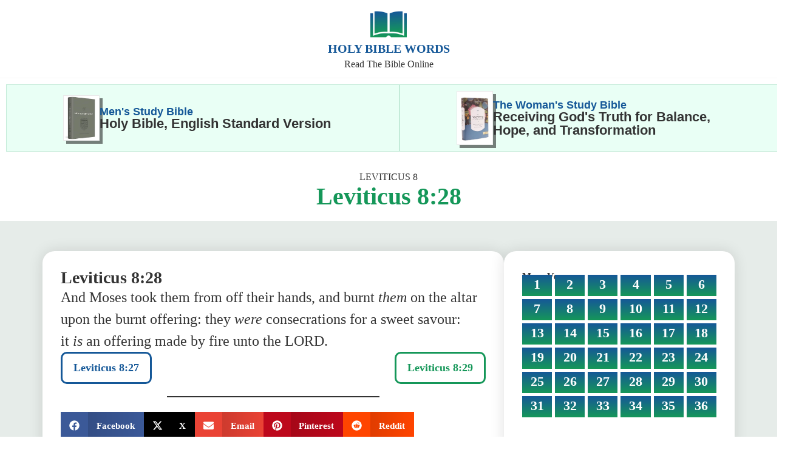

--- FILE ---
content_type: text/html; charset=UTF-8
request_url: https://holybiblewords.com/ta/leviticus/8/28
body_size: 20217
content:
<!doctype html><html lang="en-US" prefix="og: https://ogp.me/ns#"><head><meta charset="UTF-8"><meta name="viewport" content="width=device-width, initial-scale=1"><link rel="profile" href="https://gmpg.org/xfn/11"><title>Leviticus 8:28 | Holy Bible Words</title><meta name="description" content="28"/><meta name="robots" content="follow, index, max-snippet:-1, max-video-preview:-1, max-image-preview:large"/><link rel="canonical" href="https://holybiblewords.com/ta/leviticus/8/28/" /><meta property="og:locale" content="en_US" /><meta property="og:type" content="article" /><meta property="og:title" content="Leviticus 8:28 | Holy Bible Words" /><meta property="og:description" content="28" /><meta property="og:url" content="https://holybiblewords.com/ta/leviticus/8/28/" /><meta property="og:site_name" content="Holy Bible Words" /><meta property="og:updated_time" content="2025-03-15T10:55:11-05:00" /><meta property="og:image" content="https://holybiblewords.com/wp-content/uploads/2025/03/Holy-Bible-Words-Site-Image.webp" /><meta property="og:image:secure_url" content="https://holybiblewords.com/wp-content/uploads/2025/03/Holy-Bible-Words-Site-Image.webp" /><meta property="og:image:width" content="1200" /><meta property="og:image:height" content="630" /><meta property="og:image:alt" content="Holy Bible Words Site Image" /><meta property="og:image:type" content="image/webp" /><meta name="twitter:card" content="summary_large_image" /><meta name="twitter:title" content="Leviticus 8:28 | Holy Bible Words" /><meta name="twitter:description" content="28" /><meta name="twitter:image" content="https://holybiblewords.com/wp-content/uploads/2025/03/Holy-Bible-Words-Site-Image.webp" /><link rel='dns-prefetch' href='//www.googletagmanager.com' /><link rel="alternate" type="application/rss+xml" title="Holy Bible Words &raquo; Feed" href="https://holybiblewords.com/feed/" /><link rel="alternate" type="application/rss+xml" title="Holy Bible Words &raquo; Comments Feed" href="https://holybiblewords.com/comments/feed/" /><link data-optimized="2" rel="stylesheet" href="https://holybiblewords.com/wp-content/litespeed/css/6dc9c93b74fa6eea7f0428b9e52e948e.css?ver=fc4c5" /> <script src="https://holybiblewords.com/wp-includes/js/jquery/jquery.min.js?ver=3.7.1" id="jquery-core-js"></script>  <script src="https://www.googletagmanager.com/gtag/js?id=GT-NBXCXHKD" id="google_gtagjs-js" defer data-deferred="1"></script> <script id="google_gtagjs-js-after" src="[data-uri]" defer></script> <link rel="https://api.w.org/" href="https://holybiblewords.com/wp-json/" /><link rel="alternate" title="JSON" type="application/json" href="https://holybiblewords.com/wp-json/wp/v2/ta/11622" /><link rel="EditURI" type="application/rsd+xml" title="RSD" href="https://holybiblewords.com/xmlrpc.php?rsd" /><meta name="generator" content="WordPress 6.7.4" /><link rel='shortlink' href='https://holybiblewords.com/?p=11622' /><link rel="alternate" title="oEmbed (JSON)" type="application/json+oembed" href="https://holybiblewords.com/wp-json/oembed/1.0/embed?url=https%3A%2F%2Fholybiblewords.com%2Fta%2Fleviticus%2F8%2F28%2F" /><link rel="alternate" title="oEmbed (XML)" type="text/xml+oembed" href="https://holybiblewords.com/wp-json/oembed/1.0/embed?url=https%3A%2F%2Fholybiblewords.com%2Fta%2Fleviticus%2F8%2F28%2F&#038;format=xml" /><meta name="generator" content="Site Kit by Google 1.150.0" /><meta name="description" content="28"><meta name="generator" content="Elementor 3.33.4; features: e_font_icon_svg, additional_custom_breakpoints; settings: css_print_method-external, google_font-disabled, font_display-swap"><link rel="icon" href="https://holybiblewords.com/wp-content/uploads/2025/02/Holy-Bible-Words-Logo-150x150.webp" sizes="32x32" /><link rel="icon" href="https://holybiblewords.com/wp-content/uploads/2025/02/Holy-Bible-Words-Logo.webp" sizes="192x192" /><link rel="apple-touch-icon" href="https://holybiblewords.com/wp-content/uploads/2025/02/Holy-Bible-Words-Logo.webp" /><meta name="msapplication-TileImage" content="https://holybiblewords.com/wp-content/uploads/2025/02/Holy-Bible-Words-Logo.webp" /></head><body class="ta-template-default single single-ta postid-11622 wp-custom-logo wp-embed-responsive theme-default elementor-default elementor-kit-7 elementor-page-65"><a class="skip-link screen-reader-text" href="#content">Skip to content</a><header data-elementor-type="header" data-elementor-id="89" class="elementor elementor-89 elementor-location-header" data-elementor-post-type="elementor_library"><div class="elementor-element elementor-element-da8b05d e-flex e-con-boxed e-con e-parent" data-id="da8b05d" data-element_type="container"><div class="e-con-inner"><div class="elementor-element elementor-element-8de1ef5 elementor-widget elementor-widget-theme-site-logo elementor-widget-image" data-id="8de1ef5" data-element_type="widget" data-widget_type="theme-site-logo.default"><div class="elementor-widget-container">
<a href="https://holybiblewords.com">
<img data-lazyloaded="1" src="[data-uri]" width="180" height="180" data-src="https://holybiblewords.com/wp-content/uploads/2025/02/Holy-Bible-Words-Logo.webp" class="attachment-full size-full wp-image-9" alt="Holy Bible Words Logo" data-srcset="https://holybiblewords.com/wp-content/uploads/2025/02/Holy-Bible-Words-Logo.webp 180w, https://holybiblewords.com/wp-content/uploads/2025/02/Holy-Bible-Words-Logo-150x150.webp 150w" data-sizes="(max-width: 180px) 100vw, 180px" /><noscript><img width="180" height="180" src="https://holybiblewords.com/wp-content/uploads/2025/02/Holy-Bible-Words-Logo.webp" class="attachment-full size-full wp-image-9" alt="Holy Bible Words Logo" srcset="https://holybiblewords.com/wp-content/uploads/2025/02/Holy-Bible-Words-Logo.webp 180w, https://holybiblewords.com/wp-content/uploads/2025/02/Holy-Bible-Words-Logo-150x150.webp 150w" sizes="(max-width: 180px) 100vw, 180px" /></noscript>				</a></div></div><div class="elementor-element elementor-element-1c2409b elementor-widget elementor-widget-theme-site-title elementor-widget-heading" data-id="1c2409b" data-element_type="widget" data-widget_type="theme-site-title.default"><div class="elementor-widget-container">
<span class="elementor-heading-title elementor-size-default"><a href="https://holybiblewords.com">Holy Bible Words</a></span></div></div><div class="elementor-element elementor-element-dd7703e elementor-widget elementor-widget-heading" data-id="dd7703e" data-element_type="widget" data-widget_type="heading.default"><div class="elementor-widget-container">
<span class="elementor-heading-title elementor-size-default">Read The Bible Online</span></div></div></div></div><div class="elementor-element elementor-element-30e969f e-grid e-con-full e-con e-parent" data-id="30e969f" data-element_type="container">
<a data-dce-background-color="#E9FFF5" class="elementor-element elementor-element-1155a57 e-flex e-con-boxed e-con e-child" data-id="1155a57" data-element_type="container" data-settings="{&quot;background_background&quot;:&quot;classic&quot;}" href="https://amzn.to/41dnvLu" target="_blank"><div class="e-con-inner"><div class="elementor-element elementor-element-b803586 elementor-widget elementor-widget-image" data-id="b803586" data-element_type="widget" data-widget_type="image.default"><div class="elementor-widget-container">
<img data-lazyloaded="1" src="[data-uri]" fetchpriority="high" width="413" height="522" data-src="https://holybiblewords.com/wp-content/uploads/2025/02/ESV-Mens-Study-Bible.jpg" class="attachment-full size-full wp-image-47963" alt="ESV Men&#039;s Study Bible" data-srcset="https://holybiblewords.com/wp-content/uploads/2025/02/ESV-Mens-Study-Bible.jpg 413w, https://holybiblewords.com/wp-content/uploads/2025/02/ESV-Mens-Study-Bible-237x300.jpg 237w" data-sizes="(max-width: 413px) 100vw, 413px" /><noscript><img fetchpriority="high" width="413" height="522" src="https://holybiblewords.com/wp-content/uploads/2025/02/ESV-Mens-Study-Bible.jpg" class="attachment-full size-full wp-image-47963" alt="ESV Men&#039;s Study Bible" srcset="https://holybiblewords.com/wp-content/uploads/2025/02/ESV-Mens-Study-Bible.jpg 413w, https://holybiblewords.com/wp-content/uploads/2025/02/ESV-Mens-Study-Bible-237x300.jpg 237w" sizes="(max-width: 413px) 100vw, 413px" /></noscript></div></div><div class="elementor-element elementor-element-1ea4414 e-con-full e-flex e-con e-child" data-id="1ea4414" data-element_type="container"><div class="elementor-element elementor-element-29b10aa elementor-widget elementor-widget-heading" data-id="29b10aa" data-element_type="widget" data-widget_type="heading.default"><div class="elementor-widget-container"><div class="elementor-heading-title elementor-size-default">Men's Study Bible</div></div></div><div class="elementor-element elementor-element-1a97897 elementor-widget elementor-widget-heading" data-id="1a97897" data-element_type="widget" data-widget_type="heading.default"><div class="elementor-widget-container"><div class="elementor-heading-title elementor-size-default">Holy Bible, English Standard Version</div></div></div></div></div>
</a>
<a data-dce-background-color="#E9FFF5" class="elementor-element elementor-element-1b26894 e-flex e-con-boxed e-con e-child" data-id="1b26894" data-element_type="container" data-settings="{&quot;background_background&quot;:&quot;classic&quot;}" href="https://amzn.to/4fO4sNV" target="_blank"><div class="e-con-inner"><div class="elementor-element elementor-element-a7607cf elementor-widget elementor-widget-image" data-id="a7607cf" data-element_type="widget" data-widget_type="image.default"><div class="elementor-widget-container">
<img data-lazyloaded="1" src="[data-uri]" width="348" height="522" data-src="https://holybiblewords.com/wp-content/uploads/2025/02/NIV-The-Womans-Study-Bible.jpg" class="attachment-full size-full wp-image-47965" alt="" data-srcset="https://holybiblewords.com/wp-content/uploads/2025/02/NIV-The-Womans-Study-Bible.jpg 348w, https://holybiblewords.com/wp-content/uploads/2025/02/NIV-The-Womans-Study-Bible-200x300.jpg 200w" data-sizes="(max-width: 348px) 100vw, 348px" /><noscript><img width="348" height="522" src="https://holybiblewords.com/wp-content/uploads/2025/02/NIV-The-Womans-Study-Bible.jpg" class="attachment-full size-full wp-image-47965" alt="" srcset="https://holybiblewords.com/wp-content/uploads/2025/02/NIV-The-Womans-Study-Bible.jpg 348w, https://holybiblewords.com/wp-content/uploads/2025/02/NIV-The-Womans-Study-Bible-200x300.jpg 200w" sizes="(max-width: 348px) 100vw, 348px" /></noscript></div></div><div class="elementor-element elementor-element-aa60562 e-con-full e-flex e-con e-child" data-id="aa60562" data-element_type="container"><div class="elementor-element elementor-element-46c27a9 elementor-widget elementor-widget-heading" data-id="46c27a9" data-element_type="widget" data-widget_type="heading.default"><div class="elementor-widget-container"><div class="elementor-heading-title elementor-size-default">The Woman's Study Bible</div></div></div><div class="elementor-element elementor-element-ef49400 elementor-widget elementor-widget-heading" data-id="ef49400" data-element_type="widget" data-widget_type="heading.default"><div class="elementor-widget-container"><div class="elementor-heading-title elementor-size-default">Receiving God's Truth for Balance, Hope, and Transformation</div></div></div></div></div>
</a></div></header><main data-elementor-type="single-post" data-elementor-id="65" class="elementor elementor-65 elementor-location-single post-11622 ta type-ta status-publish hentry" data-elementor-post-type="elementor_library"><section class="elementor-element elementor-element-37e94a8 e-flex e-con-boxed e-con e-parent" data-id="37e94a8" data-element_type="container"><div class="e-con-inner"><div class="elementor-element elementor-element-d027540 border-0 elementor-widget elementor-widget-parent-child-menu" data-id="d027540" data-element_type="widget" data-widget_type="parent-child-menu.default"><div class="elementor-widget-container"><nav class="dce-menu horizontal"><span class="dce-parent-title"><a href="https://holybiblewords.com/ta/leviticus/8/">Leviticus 8</a></span></nav></div></div><div class="elementor-element elementor-element-d43b098 elementor-widget elementor-widget-heading" data-id="d43b098" data-element_type="widget" data-widget_type="heading.default"><div class="elementor-widget-container"><h1 class="elementor-heading-title elementor-size-default">Leviticus 8:28</h1></div></div></div></section><div data-dce-background-color="#E6ECE9" class="elementor-element elementor-element-a378a74 e-flex e-con-boxed e-con e-parent" data-id="a378a74" data-element_type="container" data-settings="{&quot;background_background&quot;:&quot;classic&quot;}"><div class="e-con-inner"><div data-dce-background-color="#FFFFFF" class="elementor-element elementor-element-848f67f e-con-full e-flex e-con e-child" data-id="848f67f" data-element_type="container" data-settings="{&quot;background_background&quot;:&quot;classic&quot;}"><div class="elementor-element elementor-element-d43526c elementor-widget elementor-widget-heading" data-id="d43526c" data-element_type="widget" data-widget_type="heading.default"><div class="elementor-widget-container"><h3 class="elementor-heading-title elementor-size-default">Leviticus 8:28</h3></div></div><div class="elementor-element elementor-element-9e87ef6 elementor-widget elementor-widget-theme-post-content" data-id="9e87ef6" data-element_type="widget" data-widget_type="theme-post-content.default"><div class="elementor-widget-container"><p>And Moses took them from off their hands, and burnt <em>them</em> on the altar upon the burnt offering: they <em>were</em> consecrations for a sweet savour: it <em>is</em> an offering made by fire unto the LORD. </p></div></div><div class="elementor-element elementor-element-1f5ea8f elementor-widget elementor-widget-shortcode" data-id="1f5ea8f" data-element_type="widget" data-widget_type="shortcode.default"><div class="elementor-widget-container"><div class="elementor-shortcode"><div class="custom-navigation"><a class="navprev" href="https://holybiblewords.com/ta/leviticus/8/27/">Leviticus 8:27</a> <a class="navnext" href="https://holybiblewords.com/ta/leviticus/8/29/">Leviticus 8:29</a></div></div></div></div><div class="elementor-element elementor-element-6232bb1 elementor-widget-divider--view-line elementor-widget elementor-widget-divider" data-id="6232bb1" data-element_type="widget" data-widget_type="divider.default"><div class="elementor-widget-container"><div class="elementor-divider">
<span class="elementor-divider-separator">
</span></div></div></div><div class="elementor-element elementor-element-a3f0786 elementor-widget elementor-widget-heading" data-id="a3f0786" data-element_type="widget" data-widget_type="heading.default"><div class="elementor-widget-container">
<span class="elementor-heading-title elementor-size-default">Share:</span></div></div><div class="elementor-element elementor-element-7227d54 elementor-share-buttons--view-icon-text elementor-share-buttons--skin-gradient elementor-share-buttons--shape-square elementor-grid-0 elementor-share-buttons--color-official elementor-widget elementor-widget-share-buttons" data-id="7227d54" data-element_type="widget" data-widget_type="share-buttons.default"><div class="elementor-widget-container"><div class="elementor-grid"><div class="elementor-grid-item"><div
class="elementor-share-btn elementor-share-btn_facebook"
role="button"
tabindex="0"
aria-label="Share on facebook"
>
<span class="elementor-share-btn__icon">
<svg class="e-font-icon-svg e-fab-facebook" viewBox="0 0 512 512" xmlns="http://www.w3.org/2000/svg"><path d="M504 256C504 119 393 8 256 8S8 119 8 256c0 123.78 90.69 226.38 209.25 245V327.69h-63V256h63v-54.64c0-62.15 37-96.48 93.67-96.48 27.14 0 55.52 4.84 55.52 4.84v61h-31.28c-30.8 0-40.41 19.12-40.41 38.73V256h68.78l-11 71.69h-57.78V501C413.31 482.38 504 379.78 504 256z"></path></svg>							</span><div class="elementor-share-btn__text">
<span class="elementor-share-btn__title">
Facebook									</span></div></div></div><div class="elementor-grid-item"><div
class="elementor-share-btn elementor-share-btn_x-twitter"
role="button"
tabindex="0"
aria-label="Share on x-twitter"
>
<span class="elementor-share-btn__icon">
<svg class="e-font-icon-svg e-fab-x-twitter" viewBox="0 0 512 512" xmlns="http://www.w3.org/2000/svg"><path d="M389.2 48h70.6L305.6 224.2 487 464H345L233.7 318.6 106.5 464H35.8L200.7 275.5 26.8 48H172.4L272.9 180.9 389.2 48zM364.4 421.8h39.1L151.1 88h-42L364.4 421.8z"></path></svg>							</span><div class="elementor-share-btn__text">
<span class="elementor-share-btn__title">
X									</span></div></div></div><div class="elementor-grid-item"><div
class="elementor-share-btn elementor-share-btn_email"
role="button"
tabindex="0"
aria-label="Share on email"
>
<span class="elementor-share-btn__icon">
<svg class="e-font-icon-svg e-fas-envelope" viewBox="0 0 512 512" xmlns="http://www.w3.org/2000/svg"><path d="M502.3 190.8c3.9-3.1 9.7-.2 9.7 4.7V400c0 26.5-21.5 48-48 48H48c-26.5 0-48-21.5-48-48V195.6c0-5 5.7-7.8 9.7-4.7 22.4 17.4 52.1 39.5 154.1 113.6 21.1 15.4 56.7 47.8 92.2 47.6 35.7.3 72-32.8 92.3-47.6 102-74.1 131.6-96.3 154-113.7zM256 320c23.2.4 56.6-29.2 73.4-41.4 132.7-96.3 142.8-104.7 173.4-128.7 5.8-4.5 9.2-11.5 9.2-18.9v-19c0-26.5-21.5-48-48-48H48C21.5 64 0 85.5 0 112v19c0 7.4 3.4 14.3 9.2 18.9 30.6 23.9 40.7 32.4 173.4 128.7 16.8 12.2 50.2 41.8 73.4 41.4z"></path></svg>							</span><div class="elementor-share-btn__text">
<span class="elementor-share-btn__title">
Email									</span></div></div></div><div class="elementor-grid-item"><div
class="elementor-share-btn elementor-share-btn_pinterest"
role="button"
tabindex="0"
aria-label="Share on pinterest"
>
<span class="elementor-share-btn__icon">
<svg class="e-font-icon-svg e-fab-pinterest" viewBox="0 0 496 512" xmlns="http://www.w3.org/2000/svg"><path d="M496 256c0 137-111 248-248 248-25.6 0-50.2-3.9-73.4-11.1 10.1-16.5 25.2-43.5 30.8-65 3-11.6 15.4-59 15.4-59 8.1 15.4 31.7 28.5 56.8 28.5 74.8 0 128.7-68.8 128.7-154.3 0-81.9-66.9-143.2-152.9-143.2-107 0-163.9 71.8-163.9 150.1 0 36.4 19.4 81.7 50.3 96.1 4.7 2.2 7.2 1.2 8.3-3.3.8-3.4 5-20.3 6.9-28.1.6-2.5.3-4.7-1.7-7.1-10.1-12.5-18.3-35.3-18.3-56.6 0-54.7 41.4-107.6 112-107.6 60.9 0 103.6 41.5 103.6 100.9 0 67.1-33.9 113.6-78 113.6-24.3 0-42.6-20.1-36.7-44.8 7-29.5 20.5-61.3 20.5-82.6 0-19-10.2-34.9-31.4-34.9-24.9 0-44.9 25.7-44.9 60.2 0 22 7.4 36.8 7.4 36.8s-24.5 103.8-29 123.2c-5 21.4-3 51.6-.9 71.2C65.4 450.9 0 361.1 0 256 0 119 111 8 248 8s248 111 248 248z"></path></svg>							</span><div class="elementor-share-btn__text">
<span class="elementor-share-btn__title">
Pinterest									</span></div></div></div><div class="elementor-grid-item"><div
class="elementor-share-btn elementor-share-btn_reddit"
role="button"
tabindex="0"
aria-label="Share on reddit"
>
<span class="elementor-share-btn__icon">
<svg class="e-font-icon-svg e-fab-reddit" viewBox="0 0 512 512" xmlns="http://www.w3.org/2000/svg"><path d="M201.5 305.5c-13.8 0-24.9-11.1-24.9-24.6 0-13.8 11.1-24.9 24.9-24.9 13.6 0 24.6 11.1 24.6 24.9 0 13.6-11.1 24.6-24.6 24.6zM504 256c0 137-111 248-248 248S8 393 8 256 119 8 256 8s248 111 248 248zm-132.3-41.2c-9.4 0-17.7 3.9-23.8 10-22.4-15.5-52.6-25.5-86.1-26.6l17.4-78.3 55.4 12.5c0 13.6 11.1 24.6 24.6 24.6 13.8 0 24.9-11.3 24.9-24.9s-11.1-24.9-24.9-24.9c-9.7 0-18 5.8-22.1 13.8l-61.2-13.6c-3-.8-6.1 1.4-6.9 4.4l-19.1 86.4c-33.2 1.4-63.1 11.3-85.5 26.8-6.1-6.4-14.7-10.2-24.1-10.2-34.9 0-46.3 46.9-14.4 62.8-1.1 5-1.7 10.2-1.7 15.5 0 52.6 59.2 95.2 132 95.2 73.1 0 132.3-42.6 132.3-95.2 0-5.3-.6-10.8-1.9-15.8 31.3-16 19.8-62.5-14.9-62.5zM302.8 331c-18.2 18.2-76.1 17.9-93.6 0-2.2-2.2-6.1-2.2-8.3 0-2.5 2.5-2.5 6.4 0 8.6 22.8 22.8 87.3 22.8 110.2 0 2.5-2.2 2.5-6.1 0-8.6-2.2-2.2-6.1-2.2-8.3 0zm7.7-75c-13.6 0-24.6 11.1-24.6 24.9 0 13.6 11.1 24.6 24.6 24.6 13.8 0 24.9-11.1 24.9-24.6 0-13.8-11-24.9-24.9-24.9z"></path></svg>							</span><div class="elementor-share-btn__text">
<span class="elementor-share-btn__title">
Reddit									</span></div></div></div></div></div></div></div><aside data-dce-background-color="#FFFFFF" class="elementor-element elementor-element-dcf1063 e-con-full e-flex e-con e-child" data-id="dcf1063" data-element_type="container" data-settings="{&quot;background_background&quot;:&quot;classic&quot;}"><div class="elementor-element elementor-element-f008a42 elementor-widget elementor-widget-heading" data-id="f008a42" data-element_type="widget" data-widget_type="heading.default"><div class="elementor-widget-container">
<span class="elementor-heading-title elementor-size-default">More Verses:</span></div></div><div class="elementor-element elementor-element-81f7420 dce-posts-layout-template dce-col-6 dce-col-tablet-4 dce-col-mobile-4 elementor-widget elementor-widget-dce-dynamicposts-v2" data-id="81f7420" data-element_type="widget" data-settings="{&quot;style_items&quot;:&quot;template&quot;,&quot;grid_grid_type&quot;:&quot;flex&quot;}" data-widget_type="dce-dynamicposts-v2.grid"><div class="elementor-widget-container"><div class="dce-fix-background-loop dce-posts-container dce-posts dce-dynamic-posts-collection  dce-skin-grid dce-skin-grid-flex"><div class="dce-posts-wrapper dce-wrapper-grid"><article class="post-11569 ta type-ta status-publish hentry dce-post dce-post-item dce-item-grid" data-dce-post-id="11569" data-dce-post-index="0"><div class="dce-post-block"><div data-elementor-type="loop-item" data-elementor-id="80" class="elementor elementor-80 dce-elementor-rendering-id-1 e-loop-item e-loop-item-11569 post-11569 ta type-ta status-publish hentry" data-elementor-post-type="elementor_library" data-custom-edit-handle="1">
<a class="elementor-element elementor-element-1b9eee8 e-flex e-con-boxed e-con e-parent" data-id="1b9eee8" data-element_type="container" href="https://holybiblewords.com/ta/leviticus/8/1/"><div class="e-con-inner"><div data-dce-advanced-background-color="#155898" class="elementor-element elementor-element-06b80b4 elementor-widget elementor-widget-heading" data-id="06b80b4" data-element_type="widget" data-widget_type="heading.default"><div class="elementor-widget-container">
<span class="elementor-heading-title elementor-size-default">1</span></div></div></div>
</a></div></div></article><article class="post-11574 ta type-ta status-publish hentry dce-post dce-post-item dce-item-grid" data-dce-post-id="11574" data-dce-post-index="1"><div class="dce-post-block"><div data-elementor-type="loop-item" data-elementor-id="80" class="elementor elementor-80 dce-elementor-rendering-id-2 e-loop-item e-loop-item-11574 post-11574 ta type-ta status-publish hentry" data-elementor-post-type="elementor_library" data-custom-edit-handle="1">
<a class="elementor-element elementor-element-1b9eee8 e-flex e-con-boxed e-con e-parent" data-id="1b9eee8" data-element_type="container" href="https://holybiblewords.com/ta/leviticus/8/2/"><div class="e-con-inner"><div data-dce-advanced-background-color="#155898" class="elementor-element elementor-element-06b80b4 elementor-widget elementor-widget-heading" data-id="06b80b4" data-element_type="widget" data-widget_type="heading.default"><div class="elementor-widget-container">
<span class="elementor-heading-title elementor-size-default">2</span></div></div></div>
</a></div></div></article><article class="post-11573 ta type-ta status-publish hentry dce-post dce-post-item dce-item-grid" data-dce-post-id="11573" data-dce-post-index="2"><div class="dce-post-block"><div data-elementor-type="loop-item" data-elementor-id="80" class="elementor elementor-80 dce-elementor-rendering-id-3 e-loop-item e-loop-item-11573 post-11573 ta type-ta status-publish hentry" data-elementor-post-type="elementor_library" data-custom-edit-handle="1">
<a class="elementor-element elementor-element-1b9eee8 e-flex e-con-boxed e-con e-parent" data-id="1b9eee8" data-element_type="container" href="https://holybiblewords.com/ta/leviticus/8/3/"><div class="e-con-inner"><div data-dce-advanced-background-color="#155898" class="elementor-element elementor-element-06b80b4 elementor-widget elementor-widget-heading" data-id="06b80b4" data-element_type="widget" data-widget_type="heading.default"><div class="elementor-widget-container">
<span class="elementor-heading-title elementor-size-default">3</span></div></div></div>
</a></div></div></article><article class="post-11572 ta type-ta status-publish hentry dce-post dce-post-item dce-item-grid" data-dce-post-id="11572" data-dce-post-index="3"><div class="dce-post-block"><div data-elementor-type="loop-item" data-elementor-id="80" class="elementor elementor-80 dce-elementor-rendering-id-4 e-loop-item e-loop-item-11572 post-11572 ta type-ta status-publish hentry" data-elementor-post-type="elementor_library" data-custom-edit-handle="1">
<a class="elementor-element elementor-element-1b9eee8 e-flex e-con-boxed e-con e-parent" data-id="1b9eee8" data-element_type="container" href="https://holybiblewords.com/ta/leviticus/8/4/"><div class="e-con-inner"><div data-dce-advanced-background-color="#155898" class="elementor-element elementor-element-06b80b4 elementor-widget elementor-widget-heading" data-id="06b80b4" data-element_type="widget" data-widget_type="heading.default"><div class="elementor-widget-container">
<span class="elementor-heading-title elementor-size-default">4</span></div></div></div>
</a></div></div></article><article class="post-11571 ta type-ta status-publish hentry dce-post dce-post-item dce-item-grid" data-dce-post-id="11571" data-dce-post-index="4"><div class="dce-post-block"><div data-elementor-type="loop-item" data-elementor-id="80" class="elementor elementor-80 dce-elementor-rendering-id-5 e-loop-item e-loop-item-11571 post-11571 ta type-ta status-publish hentry" data-elementor-post-type="elementor_library" data-custom-edit-handle="1">
<a class="elementor-element elementor-element-1b9eee8 e-flex e-con-boxed e-con e-parent" data-id="1b9eee8" data-element_type="container" href="https://holybiblewords.com/ta/leviticus/8/5/"><div class="e-con-inner"><div data-dce-advanced-background-color="#155898" class="elementor-element elementor-element-06b80b4 elementor-widget elementor-widget-heading" data-id="06b80b4" data-element_type="widget" data-widget_type="heading.default"><div class="elementor-widget-container">
<span class="elementor-heading-title elementor-size-default">5</span></div></div></div>
</a></div></div></article><article class="post-11583 ta type-ta status-publish hentry dce-post dce-post-item dce-item-grid" data-dce-post-id="11583" data-dce-post-index="5"><div class="dce-post-block"><div data-elementor-type="loop-item" data-elementor-id="80" class="elementor elementor-80 dce-elementor-rendering-id-6 e-loop-item e-loop-item-11583 post-11583 ta type-ta status-publish hentry" data-elementor-post-type="elementor_library" data-custom-edit-handle="1">
<a class="elementor-element elementor-element-1b9eee8 e-flex e-con-boxed e-con e-parent" data-id="1b9eee8" data-element_type="container" href="https://holybiblewords.com/ta/leviticus/8/6/"><div class="e-con-inner"><div data-dce-advanced-background-color="#155898" class="elementor-element elementor-element-06b80b4 elementor-widget elementor-widget-heading" data-id="06b80b4" data-element_type="widget" data-widget_type="heading.default"><div class="elementor-widget-container">
<span class="elementor-heading-title elementor-size-default">6</span></div></div></div>
</a></div></div></article><article class="post-11582 ta type-ta status-publish hentry dce-post dce-post-item dce-item-grid" data-dce-post-id="11582" data-dce-post-index="6"><div class="dce-post-block"><div data-elementor-type="loop-item" data-elementor-id="80" class="elementor elementor-80 dce-elementor-rendering-id-7 e-loop-item e-loop-item-11582 post-11582 ta type-ta status-publish hentry" data-elementor-post-type="elementor_library" data-custom-edit-handle="1">
<a class="elementor-element elementor-element-1b9eee8 e-flex e-con-boxed e-con e-parent" data-id="1b9eee8" data-element_type="container" href="https://holybiblewords.com/ta/leviticus/8/7/"><div class="e-con-inner"><div data-dce-advanced-background-color="#155898" class="elementor-element elementor-element-06b80b4 elementor-widget elementor-widget-heading" data-id="06b80b4" data-element_type="widget" data-widget_type="heading.default"><div class="elementor-widget-container">
<span class="elementor-heading-title elementor-size-default">7</span></div></div></div>
</a></div></div></article><article class="post-11581 ta type-ta status-publish hentry dce-post dce-post-item dce-item-grid" data-dce-post-id="11581" data-dce-post-index="7"><div class="dce-post-block"><div data-elementor-type="loop-item" data-elementor-id="80" class="elementor elementor-80 dce-elementor-rendering-id-8 e-loop-item e-loop-item-11581 post-11581 ta type-ta status-publish hentry" data-elementor-post-type="elementor_library" data-custom-edit-handle="1">
<a class="elementor-element elementor-element-1b9eee8 e-flex e-con-boxed e-con e-parent" data-id="1b9eee8" data-element_type="container" href="https://holybiblewords.com/ta/leviticus/8/8/"><div class="e-con-inner"><div data-dce-advanced-background-color="#155898" class="elementor-element elementor-element-06b80b4 elementor-widget elementor-widget-heading" data-id="06b80b4" data-element_type="widget" data-widget_type="heading.default"><div class="elementor-widget-container">
<span class="elementor-heading-title elementor-size-default">8</span></div></div></div>
</a></div></div></article><article class="post-11580 ta type-ta status-publish hentry dce-post dce-post-item dce-item-grid" data-dce-post-id="11580" data-dce-post-index="8"><div class="dce-post-block"><div data-elementor-type="loop-item" data-elementor-id="80" class="elementor elementor-80 dce-elementor-rendering-id-9 e-loop-item e-loop-item-11580 post-11580 ta type-ta status-publish hentry" data-elementor-post-type="elementor_library" data-custom-edit-handle="1">
<a class="elementor-element elementor-element-1b9eee8 e-flex e-con-boxed e-con e-parent" data-id="1b9eee8" data-element_type="container" href="https://holybiblewords.com/ta/leviticus/8/9/"><div class="e-con-inner"><div data-dce-advanced-background-color="#155898" class="elementor-element elementor-element-06b80b4 elementor-widget elementor-widget-heading" data-id="06b80b4" data-element_type="widget" data-widget_type="heading.default"><div class="elementor-widget-container">
<span class="elementor-heading-title elementor-size-default">9</span></div></div></div>
</a></div></div></article><article class="post-11579 ta type-ta status-publish hentry dce-post dce-post-item dce-item-grid" data-dce-post-id="11579" data-dce-post-index="9"><div class="dce-post-block"><div data-elementor-type="loop-item" data-elementor-id="80" class="elementor elementor-80 dce-elementor-rendering-id-10 e-loop-item e-loop-item-11579 post-11579 ta type-ta status-publish hentry" data-elementor-post-type="elementor_library" data-custom-edit-handle="1">
<a class="elementor-element elementor-element-1b9eee8 e-flex e-con-boxed e-con e-parent" data-id="1b9eee8" data-element_type="container" href="https://holybiblewords.com/ta/leviticus/8/10/"><div class="e-con-inner"><div data-dce-advanced-background-color="#155898" class="elementor-element elementor-element-06b80b4 elementor-widget elementor-widget-heading" data-id="06b80b4" data-element_type="widget" data-widget_type="heading.default"><div class="elementor-widget-container">
<span class="elementor-heading-title elementor-size-default">10</span></div></div></div>
</a></div></div></article><article class="post-11593 ta type-ta status-publish hentry dce-post dce-post-item dce-item-grid" data-dce-post-id="11593" data-dce-post-index="10"><div class="dce-post-block"><div data-elementor-type="loop-item" data-elementor-id="80" class="elementor elementor-80 dce-elementor-rendering-id-11 e-loop-item e-loop-item-11593 post-11593 ta type-ta status-publish hentry" data-elementor-post-type="elementor_library" data-custom-edit-handle="1">
<a class="elementor-element elementor-element-1b9eee8 e-flex e-con-boxed e-con e-parent" data-id="1b9eee8" data-element_type="container" href="https://holybiblewords.com/ta/leviticus/8/11/"><div class="e-con-inner"><div data-dce-advanced-background-color="#155898" class="elementor-element elementor-element-06b80b4 elementor-widget elementor-widget-heading" data-id="06b80b4" data-element_type="widget" data-widget_type="heading.default"><div class="elementor-widget-container">
<span class="elementor-heading-title elementor-size-default">11</span></div></div></div>
</a></div></div></article><article class="post-11592 ta type-ta status-publish hentry dce-post dce-post-item dce-item-grid" data-dce-post-id="11592" data-dce-post-index="11"><div class="dce-post-block"><div data-elementor-type="loop-item" data-elementor-id="80" class="elementor elementor-80 dce-elementor-rendering-id-12 e-loop-item e-loop-item-11592 post-11592 ta type-ta status-publish hentry" data-elementor-post-type="elementor_library" data-custom-edit-handle="1">
<a class="elementor-element elementor-element-1b9eee8 e-flex e-con-boxed e-con e-parent" data-id="1b9eee8" data-element_type="container" href="https://holybiblewords.com/ta/leviticus/8/12/"><div class="e-con-inner"><div data-dce-advanced-background-color="#155898" class="elementor-element elementor-element-06b80b4 elementor-widget elementor-widget-heading" data-id="06b80b4" data-element_type="widget" data-widget_type="heading.default"><div class="elementor-widget-container">
<span class="elementor-heading-title elementor-size-default">12</span></div></div></div>
</a></div></div></article><article class="post-11591 ta type-ta status-publish hentry dce-post dce-post-item dce-item-grid" data-dce-post-id="11591" data-dce-post-index="12"><div class="dce-post-block"><div data-elementor-type="loop-item" data-elementor-id="80" class="elementor elementor-80 dce-elementor-rendering-id-13 e-loop-item e-loop-item-11591 post-11591 ta type-ta status-publish hentry" data-elementor-post-type="elementor_library" data-custom-edit-handle="1">
<a class="elementor-element elementor-element-1b9eee8 e-flex e-con-boxed e-con e-parent" data-id="1b9eee8" data-element_type="container" href="https://holybiblewords.com/ta/leviticus/8/13/"><div class="e-con-inner"><div data-dce-advanced-background-color="#155898" class="elementor-element elementor-element-06b80b4 elementor-widget elementor-widget-heading" data-id="06b80b4" data-element_type="widget" data-widget_type="heading.default"><div class="elementor-widget-container">
<span class="elementor-heading-title elementor-size-default">13</span></div></div></div>
</a></div></div></article><article class="post-11590 ta type-ta status-publish hentry dce-post dce-post-item dce-item-grid" data-dce-post-id="11590" data-dce-post-index="13"><div class="dce-post-block"><div data-elementor-type="loop-item" data-elementor-id="80" class="elementor elementor-80 dce-elementor-rendering-id-14 e-loop-item e-loop-item-11590 post-11590 ta type-ta status-publish hentry" data-elementor-post-type="elementor_library" data-custom-edit-handle="1">
<a class="elementor-element elementor-element-1b9eee8 e-flex e-con-boxed e-con e-parent" data-id="1b9eee8" data-element_type="container" href="https://holybiblewords.com/ta/leviticus/8/14/"><div class="e-con-inner"><div data-dce-advanced-background-color="#155898" class="elementor-element elementor-element-06b80b4 elementor-widget elementor-widget-heading" data-id="06b80b4" data-element_type="widget" data-widget_type="heading.default"><div class="elementor-widget-container">
<span class="elementor-heading-title elementor-size-default">14</span></div></div></div>
</a></div></div></article><article class="post-11589 ta type-ta status-publish hentry dce-post dce-post-item dce-item-grid" data-dce-post-id="11589" data-dce-post-index="14"><div class="dce-post-block"><div data-elementor-type="loop-item" data-elementor-id="80" class="elementor elementor-80 dce-elementor-rendering-id-15 e-loop-item e-loop-item-11589 post-11589 ta type-ta status-publish hentry" data-elementor-post-type="elementor_library" data-custom-edit-handle="1">
<a class="elementor-element elementor-element-1b9eee8 e-flex e-con-boxed e-con e-parent" data-id="1b9eee8" data-element_type="container" href="https://holybiblewords.com/ta/leviticus/8/15/"><div class="e-con-inner"><div data-dce-advanced-background-color="#155898" class="elementor-element elementor-element-06b80b4 elementor-widget elementor-widget-heading" data-id="06b80b4" data-element_type="widget" data-widget_type="heading.default"><div class="elementor-widget-container">
<span class="elementor-heading-title elementor-size-default">15</span></div></div></div>
</a></div></div></article><article class="post-11603 ta type-ta status-publish hentry dce-post dce-post-item dce-item-grid" data-dce-post-id="11603" data-dce-post-index="15"><div class="dce-post-block"><div data-elementor-type="loop-item" data-elementor-id="80" class="elementor elementor-80 dce-elementor-rendering-id-16 e-loop-item e-loop-item-11603 post-11603 ta type-ta status-publish hentry" data-elementor-post-type="elementor_library" data-custom-edit-handle="1">
<a class="elementor-element elementor-element-1b9eee8 e-flex e-con-boxed e-con e-parent" data-id="1b9eee8" data-element_type="container" href="https://holybiblewords.com/ta/leviticus/8/16/"><div class="e-con-inner"><div data-dce-advanced-background-color="#155898" class="elementor-element elementor-element-06b80b4 elementor-widget elementor-widget-heading" data-id="06b80b4" data-element_type="widget" data-widget_type="heading.default"><div class="elementor-widget-container">
<span class="elementor-heading-title elementor-size-default">16</span></div></div></div>
</a></div></div></article><article class="post-11602 ta type-ta status-publish hentry dce-post dce-post-item dce-item-grid" data-dce-post-id="11602" data-dce-post-index="16"><div class="dce-post-block"><div data-elementor-type="loop-item" data-elementor-id="80" class="elementor elementor-80 dce-elementor-rendering-id-17 e-loop-item e-loop-item-11602 post-11602 ta type-ta status-publish hentry" data-elementor-post-type="elementor_library" data-custom-edit-handle="1">
<a class="elementor-element elementor-element-1b9eee8 e-flex e-con-boxed e-con e-parent" data-id="1b9eee8" data-element_type="container" href="https://holybiblewords.com/ta/leviticus/8/17/"><div class="e-con-inner"><div data-dce-advanced-background-color="#155898" class="elementor-element elementor-element-06b80b4 elementor-widget elementor-widget-heading" data-id="06b80b4" data-element_type="widget" data-widget_type="heading.default"><div class="elementor-widget-container">
<span class="elementor-heading-title elementor-size-default">17</span></div></div></div>
</a></div></div></article><article class="post-11601 ta type-ta status-publish hentry dce-post dce-post-item dce-item-grid" data-dce-post-id="11601" data-dce-post-index="17"><div class="dce-post-block"><div data-elementor-type="loop-item" data-elementor-id="80" class="elementor elementor-80 dce-elementor-rendering-id-18 e-loop-item e-loop-item-11601 post-11601 ta type-ta status-publish hentry" data-elementor-post-type="elementor_library" data-custom-edit-handle="1">
<a class="elementor-element elementor-element-1b9eee8 e-flex e-con-boxed e-con e-parent" data-id="1b9eee8" data-element_type="container" href="https://holybiblewords.com/ta/leviticus/8/18/"><div class="e-con-inner"><div data-dce-advanced-background-color="#155898" class="elementor-element elementor-element-06b80b4 elementor-widget elementor-widget-heading" data-id="06b80b4" data-element_type="widget" data-widget_type="heading.default"><div class="elementor-widget-container">
<span class="elementor-heading-title elementor-size-default">18</span></div></div></div>
</a></div></div></article><article class="post-11600 ta type-ta status-publish hentry dce-post dce-post-item dce-item-grid" data-dce-post-id="11600" data-dce-post-index="18"><div class="dce-post-block"><div data-elementor-type="loop-item" data-elementor-id="80" class="elementor elementor-80 dce-elementor-rendering-id-19 e-loop-item e-loop-item-11600 post-11600 ta type-ta status-publish hentry" data-elementor-post-type="elementor_library" data-custom-edit-handle="1">
<a class="elementor-element elementor-element-1b9eee8 e-flex e-con-boxed e-con e-parent" data-id="1b9eee8" data-element_type="container" href="https://holybiblewords.com/ta/leviticus/8/19/"><div class="e-con-inner"><div data-dce-advanced-background-color="#155898" class="elementor-element elementor-element-06b80b4 elementor-widget elementor-widget-heading" data-id="06b80b4" data-element_type="widget" data-widget_type="heading.default"><div class="elementor-widget-container">
<span class="elementor-heading-title elementor-size-default">19</span></div></div></div>
</a></div></div></article><article class="post-11599 ta type-ta status-publish hentry dce-post dce-post-item dce-item-grid" data-dce-post-id="11599" data-dce-post-index="19"><div class="dce-post-block"><div data-elementor-type="loop-item" data-elementor-id="80" class="elementor elementor-80 dce-elementor-rendering-id-20 e-loop-item e-loop-item-11599 post-11599 ta type-ta status-publish hentry" data-elementor-post-type="elementor_library" data-custom-edit-handle="1">
<a class="elementor-element elementor-element-1b9eee8 e-flex e-con-boxed e-con e-parent" data-id="1b9eee8" data-element_type="container" href="https://holybiblewords.com/ta/leviticus/8/20/"><div class="e-con-inner"><div data-dce-advanced-background-color="#155898" class="elementor-element elementor-element-06b80b4 elementor-widget elementor-widget-heading" data-id="06b80b4" data-element_type="widget" data-widget_type="heading.default"><div class="elementor-widget-container">
<span class="elementor-heading-title elementor-size-default">20</span></div></div></div>
</a></div></div></article><article class="post-11613 ta type-ta status-publish hentry dce-post dce-post-item dce-item-grid" data-dce-post-id="11613" data-dce-post-index="20"><div class="dce-post-block"><div data-elementor-type="loop-item" data-elementor-id="80" class="elementor elementor-80 dce-elementor-rendering-id-21 e-loop-item e-loop-item-11613 post-11613 ta type-ta status-publish hentry" data-elementor-post-type="elementor_library" data-custom-edit-handle="1">
<a class="elementor-element elementor-element-1b9eee8 e-flex e-con-boxed e-con e-parent" data-id="1b9eee8" data-element_type="container" href="https://holybiblewords.com/ta/leviticus/8/21/"><div class="e-con-inner"><div data-dce-advanced-background-color="#155898" class="elementor-element elementor-element-06b80b4 elementor-widget elementor-widget-heading" data-id="06b80b4" data-element_type="widget" data-widget_type="heading.default"><div class="elementor-widget-container">
<span class="elementor-heading-title elementor-size-default">21</span></div></div></div>
</a></div></div></article><article class="post-11612 ta type-ta status-publish hentry dce-post dce-post-item dce-item-grid" data-dce-post-id="11612" data-dce-post-index="21"><div class="dce-post-block"><div data-elementor-type="loop-item" data-elementor-id="80" class="elementor elementor-80 dce-elementor-rendering-id-22 e-loop-item e-loop-item-11612 post-11612 ta type-ta status-publish hentry" data-elementor-post-type="elementor_library" data-custom-edit-handle="1">
<a class="elementor-element elementor-element-1b9eee8 e-flex e-con-boxed e-con e-parent" data-id="1b9eee8" data-element_type="container" href="https://holybiblewords.com/ta/leviticus/8/22/"><div class="e-con-inner"><div data-dce-advanced-background-color="#155898" class="elementor-element elementor-element-06b80b4 elementor-widget elementor-widget-heading" data-id="06b80b4" data-element_type="widget" data-widget_type="heading.default"><div class="elementor-widget-container">
<span class="elementor-heading-title elementor-size-default">22</span></div></div></div>
</a></div></div></article><article class="post-11611 ta type-ta status-publish hentry dce-post dce-post-item dce-item-grid" data-dce-post-id="11611" data-dce-post-index="22"><div class="dce-post-block"><div data-elementor-type="loop-item" data-elementor-id="80" class="elementor elementor-80 dce-elementor-rendering-id-23 e-loop-item e-loop-item-11611 post-11611 ta type-ta status-publish hentry" data-elementor-post-type="elementor_library" data-custom-edit-handle="1">
<a class="elementor-element elementor-element-1b9eee8 e-flex e-con-boxed e-con e-parent" data-id="1b9eee8" data-element_type="container" href="https://holybiblewords.com/ta/leviticus/8/23/"><div class="e-con-inner"><div data-dce-advanced-background-color="#155898" class="elementor-element elementor-element-06b80b4 elementor-widget elementor-widget-heading" data-id="06b80b4" data-element_type="widget" data-widget_type="heading.default"><div class="elementor-widget-container">
<span class="elementor-heading-title elementor-size-default">23</span></div></div></div>
</a></div></div></article><article class="post-11610 ta type-ta status-publish hentry dce-post dce-post-item dce-item-grid" data-dce-post-id="11610" data-dce-post-index="23"><div class="dce-post-block"><div data-elementor-type="loop-item" data-elementor-id="80" class="elementor elementor-80 dce-elementor-rendering-id-24 e-loop-item e-loop-item-11610 post-11610 ta type-ta status-publish hentry" data-elementor-post-type="elementor_library" data-custom-edit-handle="1">
<a class="elementor-element elementor-element-1b9eee8 e-flex e-con-boxed e-con e-parent" data-id="1b9eee8" data-element_type="container" href="https://holybiblewords.com/ta/leviticus/8/24/"><div class="e-con-inner"><div data-dce-advanced-background-color="#155898" class="elementor-element elementor-element-06b80b4 elementor-widget elementor-widget-heading" data-id="06b80b4" data-element_type="widget" data-widget_type="heading.default"><div class="elementor-widget-container">
<span class="elementor-heading-title elementor-size-default">24</span></div></div></div>
</a></div></div></article><article class="post-11609 ta type-ta status-publish hentry dce-post dce-post-item dce-item-grid" data-dce-post-id="11609" data-dce-post-index="24"><div class="dce-post-block"><div data-elementor-type="loop-item" data-elementor-id="80" class="elementor elementor-80 dce-elementor-rendering-id-25 e-loop-item e-loop-item-11609 post-11609 ta type-ta status-publish hentry" data-elementor-post-type="elementor_library" data-custom-edit-handle="1">
<a class="elementor-element elementor-element-1b9eee8 e-flex e-con-boxed e-con e-parent" data-id="1b9eee8" data-element_type="container" href="https://holybiblewords.com/ta/leviticus/8/25/"><div class="e-con-inner"><div data-dce-advanced-background-color="#155898" class="elementor-element elementor-element-06b80b4 elementor-widget elementor-widget-heading" data-id="06b80b4" data-element_type="widget" data-widget_type="heading.default"><div class="elementor-widget-container">
<span class="elementor-heading-title elementor-size-default">25</span></div></div></div>
</a></div></div></article><article class="post-11619 ta type-ta status-publish hentry dce-post dce-post-item dce-item-grid" data-dce-post-id="11619" data-dce-post-index="25"><div class="dce-post-block"><div data-elementor-type="loop-item" data-elementor-id="80" class="elementor elementor-80 dce-elementor-rendering-id-26 e-loop-item e-loop-item-11619 post-11619 ta type-ta status-publish hentry" data-elementor-post-type="elementor_library" data-custom-edit-handle="1">
<a class="elementor-element elementor-element-1b9eee8 e-flex e-con-boxed e-con e-parent" data-id="1b9eee8" data-element_type="container" href="https://holybiblewords.com/ta/leviticus/8/26/"><div class="e-con-inner"><div data-dce-advanced-background-color="#155898" class="elementor-element elementor-element-06b80b4 elementor-widget elementor-widget-heading" data-id="06b80b4" data-element_type="widget" data-widget_type="heading.default"><div class="elementor-widget-container">
<span class="elementor-heading-title elementor-size-default">26</span></div></div></div>
</a></div></div></article><article class="post-11623 ta type-ta status-publish hentry dce-post dce-post-item dce-item-grid" data-dce-post-id="11623" data-dce-post-index="26"><div class="dce-post-block"><div data-elementor-type="loop-item" data-elementor-id="80" class="elementor elementor-80 dce-elementor-rendering-id-27 e-loop-item e-loop-item-11623 post-11623 ta type-ta status-publish hentry" data-elementor-post-type="elementor_library" data-custom-edit-handle="1">
<a class="elementor-element elementor-element-1b9eee8 e-flex e-con-boxed e-con e-parent" data-id="1b9eee8" data-element_type="container" href="https://holybiblewords.com/ta/leviticus/8/27/"><div class="e-con-inner"><div data-dce-advanced-background-color="#155898" class="elementor-element elementor-element-06b80b4 elementor-widget elementor-widget-heading" data-id="06b80b4" data-element_type="widget" data-widget_type="heading.default"><div class="elementor-widget-container">
<span class="elementor-heading-title elementor-size-default">27</span></div></div></div>
</a></div></div></article><article class="post-11622 ta type-ta status-publish hentry dce-post dce-post-item dce-item-grid" data-dce-post-id="11622" data-dce-post-index="27"><div class="dce-post-block"><div data-elementor-type="loop-item" data-elementor-id="80" class="elementor elementor-80 dce-elementor-rendering-id-28 e-loop-item e-loop-item-11622 post-11622 ta type-ta status-publish hentry" data-elementor-post-type="elementor_library" data-custom-edit-handle="1">
<a class="elementor-element elementor-element-1b9eee8 e-flex e-con-boxed e-con e-parent" data-id="1b9eee8" data-element_type="container" href="https://holybiblewords.com/ta/leviticus/8/28/"><div class="e-con-inner"><div data-dce-advanced-background-color="#155898" class="elementor-element elementor-element-06b80b4 elementor-widget elementor-widget-heading" data-id="06b80b4" data-element_type="widget" data-widget_type="heading.default"><div class="elementor-widget-container">
<span class="elementor-heading-title elementor-size-default">28</span></div></div></div>
</a></div></div></article><article class="post-11621 ta type-ta status-publish hentry dce-post dce-post-item dce-item-grid" data-dce-post-id="11621" data-dce-post-index="28"><div class="dce-post-block"><div data-elementor-type="loop-item" data-elementor-id="80" class="elementor elementor-80 dce-elementor-rendering-id-29 e-loop-item e-loop-item-11621 post-11621 ta type-ta status-publish hentry" data-elementor-post-type="elementor_library" data-custom-edit-handle="1">
<a class="elementor-element elementor-element-1b9eee8 e-flex e-con-boxed e-con e-parent" data-id="1b9eee8" data-element_type="container" href="https://holybiblewords.com/ta/leviticus/8/29/"><div class="e-con-inner"><div data-dce-advanced-background-color="#155898" class="elementor-element elementor-element-06b80b4 elementor-widget elementor-widget-heading" data-id="06b80b4" data-element_type="widget" data-widget_type="heading.default"><div class="elementor-widget-container">
<span class="elementor-heading-title elementor-size-default">29</span></div></div></div>
</a></div></div></article><article class="post-11620 ta type-ta status-publish hentry dce-post dce-post-item dce-item-grid" data-dce-post-id="11620" data-dce-post-index="29"><div class="dce-post-block"><div data-elementor-type="loop-item" data-elementor-id="80" class="elementor elementor-80 dce-elementor-rendering-id-30 e-loop-item e-loop-item-11620 post-11620 ta type-ta status-publish hentry" data-elementor-post-type="elementor_library" data-custom-edit-handle="1">
<a class="elementor-element elementor-element-1b9eee8 e-flex e-con-boxed e-con e-parent" data-id="1b9eee8" data-element_type="container" href="https://holybiblewords.com/ta/leviticus/8/30/"><div class="e-con-inner"><div data-dce-advanced-background-color="#155898" class="elementor-element elementor-element-06b80b4 elementor-widget elementor-widget-heading" data-id="06b80b4" data-element_type="widget" data-widget_type="heading.default"><div class="elementor-widget-container">
<span class="elementor-heading-title elementor-size-default">30</span></div></div></div>
</a></div></div></article><article class="post-11634 ta type-ta status-publish hentry dce-post dce-post-item dce-item-grid" data-dce-post-id="11634" data-dce-post-index="30"><div class="dce-post-block"><div data-elementor-type="loop-item" data-elementor-id="80" class="elementor elementor-80 dce-elementor-rendering-id-31 e-loop-item e-loop-item-11634 post-11634 ta type-ta status-publish hentry" data-elementor-post-type="elementor_library" data-custom-edit-handle="1">
<a class="elementor-element elementor-element-1b9eee8 e-flex e-con-boxed e-con e-parent" data-id="1b9eee8" data-element_type="container" href="https://holybiblewords.com/ta/leviticus/8/31/"><div class="e-con-inner"><div data-dce-advanced-background-color="#155898" class="elementor-element elementor-element-06b80b4 elementor-widget elementor-widget-heading" data-id="06b80b4" data-element_type="widget" data-widget_type="heading.default"><div class="elementor-widget-container">
<span class="elementor-heading-title elementor-size-default">31</span></div></div></div>
</a></div></div></article><article class="post-11633 ta type-ta status-publish hentry dce-post dce-post-item dce-item-grid" data-dce-post-id="11633" data-dce-post-index="31"><div class="dce-post-block"><div data-elementor-type="loop-item" data-elementor-id="80" class="elementor elementor-80 dce-elementor-rendering-id-32 e-loop-item e-loop-item-11633 post-11633 ta type-ta status-publish hentry" data-elementor-post-type="elementor_library" data-custom-edit-handle="1">
<a class="elementor-element elementor-element-1b9eee8 e-flex e-con-boxed e-con e-parent" data-id="1b9eee8" data-element_type="container" href="https://holybiblewords.com/ta/leviticus/8/32/"><div class="e-con-inner"><div data-dce-advanced-background-color="#155898" class="elementor-element elementor-element-06b80b4 elementor-widget elementor-widget-heading" data-id="06b80b4" data-element_type="widget" data-widget_type="heading.default"><div class="elementor-widget-container">
<span class="elementor-heading-title elementor-size-default">32</span></div></div></div>
</a></div></div></article><article class="post-11632 ta type-ta status-publish hentry dce-post dce-post-item dce-item-grid" data-dce-post-id="11632" data-dce-post-index="32"><div class="dce-post-block"><div data-elementor-type="loop-item" data-elementor-id="80" class="elementor elementor-80 dce-elementor-rendering-id-33 e-loop-item e-loop-item-11632 post-11632 ta type-ta status-publish hentry" data-elementor-post-type="elementor_library" data-custom-edit-handle="1">
<a class="elementor-element elementor-element-1b9eee8 e-flex e-con-boxed e-con e-parent" data-id="1b9eee8" data-element_type="container" href="https://holybiblewords.com/ta/leviticus/8/33/"><div class="e-con-inner"><div data-dce-advanced-background-color="#155898" class="elementor-element elementor-element-06b80b4 elementor-widget elementor-widget-heading" data-id="06b80b4" data-element_type="widget" data-widget_type="heading.default"><div class="elementor-widget-container">
<span class="elementor-heading-title elementor-size-default">33</span></div></div></div>
</a></div></div></article><article class="post-11631 ta type-ta status-publish hentry dce-post dce-post-item dce-item-grid" data-dce-post-id="11631" data-dce-post-index="33"><div class="dce-post-block"><div data-elementor-type="loop-item" data-elementor-id="80" class="elementor elementor-80 dce-elementor-rendering-id-34 e-loop-item e-loop-item-11631 post-11631 ta type-ta status-publish hentry" data-elementor-post-type="elementor_library" data-custom-edit-handle="1">
<a class="elementor-element elementor-element-1b9eee8 e-flex e-con-boxed e-con e-parent" data-id="1b9eee8" data-element_type="container" href="https://holybiblewords.com/ta/leviticus/8/34/"><div class="e-con-inner"><div data-dce-advanced-background-color="#155898" class="elementor-element elementor-element-06b80b4 elementor-widget elementor-widget-heading" data-id="06b80b4" data-element_type="widget" data-widget_type="heading.default"><div class="elementor-widget-container">
<span class="elementor-heading-title elementor-size-default">34</span></div></div></div>
</a></div></div></article><article class="post-11630 ta type-ta status-publish hentry dce-post dce-post-item dce-item-grid" data-dce-post-id="11630" data-dce-post-index="34"><div class="dce-post-block"><div data-elementor-type="loop-item" data-elementor-id="80" class="elementor elementor-80 dce-elementor-rendering-id-35 e-loop-item e-loop-item-11630 post-11630 ta type-ta status-publish hentry" data-elementor-post-type="elementor_library" data-custom-edit-handle="1">
<a class="elementor-element elementor-element-1b9eee8 e-flex e-con-boxed e-con e-parent" data-id="1b9eee8" data-element_type="container" href="https://holybiblewords.com/ta/leviticus/8/35/"><div class="e-con-inner"><div data-dce-advanced-background-color="#155898" class="elementor-element elementor-element-06b80b4 elementor-widget elementor-widget-heading" data-id="06b80b4" data-element_type="widget" data-widget_type="heading.default"><div class="elementor-widget-container">
<span class="elementor-heading-title elementor-size-default">35</span></div></div></div>
</a></div></div></article><article class="post-11629 ta type-ta status-publish hentry dce-post dce-post-item dce-item-grid" data-dce-post-id="11629" data-dce-post-index="35"><div class="dce-post-block"><div data-elementor-type="loop-item" data-elementor-id="80" class="elementor elementor-80 dce-elementor-rendering-id-36 e-loop-item e-loop-item-11629 post-11629 ta type-ta status-publish hentry" data-elementor-post-type="elementor_library" data-custom-edit-handle="1">
<a class="elementor-element elementor-element-1b9eee8 e-flex e-con-boxed e-con e-parent" data-id="1b9eee8" data-element_type="container" href="https://holybiblewords.com/ta/leviticus/8/36/"><div class="e-con-inner"><div data-dce-advanced-background-color="#155898" class="elementor-element elementor-element-06b80b4 elementor-widget elementor-widget-heading" data-id="06b80b4" data-element_type="widget" data-widget_type="heading.default"><div class="elementor-widget-container">
<span class="elementor-heading-title elementor-size-default">36</span></div></div></div>
</a></div></div></article></div></div></div></div><div class="elementor-element elementor-element-8841642 elementor-widget elementor-widget-html" data-id="8841642" data-element_type="widget" data-widget_type="html.default"><div class="elementor-widget-container"></div></div></aside></div></div><section class="elementor-element elementor-element-0208b49 e-flex e-con-boxed e-con e-parent" data-id="0208b49" data-element_type="container"><div class="e-con-inner"><div class="elementor-element elementor-element-8579084 elementor-widget elementor-widget-heading" data-id="8579084" data-element_type="widget" data-widget_type="heading.default"><div class="elementor-widget-container">
<span class="elementor-heading-title elementor-size-default">Articles You Might Like:</span></div></div><div class="elementor-element elementor-element-6ff2a1d elementor-grid-3 elementor-grid-tablet-2 elementor-grid-mobile-1 elementor-posts--thumbnail-top elementor-card-shadow-yes elementor-posts__hover-gradient elementor-widget elementor-widget-posts" data-id="6ff2a1d" data-element_type="widget" data-settings="{&quot;cards_row_gap&quot;:{&quot;unit&quot;:&quot;px&quot;,&quot;size&quot;:10,&quot;sizes&quot;:[]},&quot;cards_columns&quot;:&quot;3&quot;,&quot;cards_columns_tablet&quot;:&quot;2&quot;,&quot;cards_columns_mobile&quot;:&quot;1&quot;,&quot;cards_row_gap_tablet&quot;:{&quot;unit&quot;:&quot;px&quot;,&quot;size&quot;:&quot;&quot;,&quot;sizes&quot;:[]},&quot;cards_row_gap_mobile&quot;:{&quot;unit&quot;:&quot;px&quot;,&quot;size&quot;:&quot;&quot;,&quot;sizes&quot;:[]}}" data-widget_type="posts.cards"><div class="elementor-widget-container"><div class="elementor-posts-container elementor-posts elementor-posts--skin-cards elementor-grid"><article class="elementor-post elementor-grid-item post-47972 post type-post status-publish format-standard has-post-thumbnail hentry category-blog"><div class="elementor-post__card">
<a class="elementor-post__thumbnail__link" href="https://holybiblewords.com/blog/faith-in-the-age-of-ai-keeping-christianity-alive/" tabindex="-1" ><div class="elementor-post__thumbnail"><img data-lazyloaded="1" src="[data-uri]" loading="lazy" width="300" height="176" data-src="https://holybiblewords.com/wp-content/uploads/2025/10/Faith-in-the-Age-of-AI-Keeping-Christianity-Alive-in-a-Digital-Worl-300x176.webp" class="attachment-medium size-medium wp-image-47973" alt="Faith in the Age of AI Keeping Christianity Alive in a Digital Worl" decoding="async" data-srcset="https://holybiblewords.com/wp-content/uploads/2025/10/Faith-in-the-Age-of-AI-Keeping-Christianity-Alive-in-a-Digital-Worl-300x176.webp 300w, https://holybiblewords.com/wp-content/uploads/2025/10/Faith-in-the-Age-of-AI-Keeping-Christianity-Alive-in-a-Digital-Worl.webp 612w" data-sizes="(max-width: 300px) 100vw, 300px" /><noscript><img loading="lazy" width="300" height="176" src="https://holybiblewords.com/wp-content/uploads/2025/10/Faith-in-the-Age-of-AI-Keeping-Christianity-Alive-in-a-Digital-Worl-300x176.webp" class="attachment-medium size-medium wp-image-47973" alt="Faith in the Age of AI Keeping Christianity Alive in a Digital Worl" decoding="async" srcset="https://holybiblewords.com/wp-content/uploads/2025/10/Faith-in-the-Age-of-AI-Keeping-Christianity-Alive-in-a-Digital-Worl-300x176.webp 300w, https://holybiblewords.com/wp-content/uploads/2025/10/Faith-in-the-Age-of-AI-Keeping-Christianity-Alive-in-a-Digital-Worl.webp 612w" sizes="(max-width: 300px) 100vw, 300px" /></noscript></div></a><div class="elementor-post__text"><h3 class="elementor-post__title">
<a href="https://holybiblewords.com/blog/faith-in-the-age-of-ai-keeping-christianity-alive/" >
Faith in the Age of AI: Keeping Christianity Alive in a Digital World			</a></h3><div class="elementor-post__excerpt"><p>Technology is advancing at lightning speed, and artificial intelligence (AI) is at the forefront of this transformation. From personalized recommendations on streaming platforms to smart</p></div>
<a class="elementor-post__read-more" href="https://holybiblewords.com/blog/faith-in-the-age-of-ai-keeping-christianity-alive/" aria-label="Read more about Faith in the Age of AI: Keeping Christianity Alive in a Digital World" tabindex="-1" >
Read More »		</a></div><div class="elementor-post__meta-data">
<span class="elementor-post-date">
October 2, 2025		</span></div></div></article><article class="elementor-post elementor-grid-item post-812 post type-post status-publish format-standard has-post-thumbnail hentry category-blog"><div class="elementor-post__card">
<a class="elementor-post__thumbnail__link" href="https://holybiblewords.com/blog/easy-bible-quiz-questions-for-kids/" tabindex="-1" ><div class="elementor-post__thumbnail"><img data-lazyloaded="1" src="[data-uri]" loading="lazy" width="300" height="200" data-src="https://holybiblewords.com/wp-content/uploads/2025/02/50-Easy-Bible-Quiz-Questions-for-Kids-With-Answers-300x200.webp" class="attachment-medium size-medium wp-image-816" alt="50 Easy Bible Quiz Questions for Kids (With Answers)" decoding="async" data-srcset="https://holybiblewords.com/wp-content/uploads/2025/02/50-Easy-Bible-Quiz-Questions-for-Kids-With-Answers-300x200.webp 300w, https://holybiblewords.com/wp-content/uploads/2025/02/50-Easy-Bible-Quiz-Questions-for-Kids-With-Answers-1024x683.webp 1024w, https://holybiblewords.com/wp-content/uploads/2025/02/50-Easy-Bible-Quiz-Questions-for-Kids-With-Answers-768x512.webp 768w, https://holybiblewords.com/wp-content/uploads/2025/02/50-Easy-Bible-Quiz-Questions-for-Kids-With-Answers-1536x1024.webp 1536w, https://holybiblewords.com/wp-content/uploads/2025/02/50-Easy-Bible-Quiz-Questions-for-Kids-With-Answers.webp 1920w" data-sizes="(max-width: 300px) 100vw, 300px" /><noscript><img loading="lazy" width="300" height="200" src="https://holybiblewords.com/wp-content/uploads/2025/02/50-Easy-Bible-Quiz-Questions-for-Kids-With-Answers-300x200.webp" class="attachment-medium size-medium wp-image-816" alt="50 Easy Bible Quiz Questions for Kids (With Answers)" decoding="async" srcset="https://holybiblewords.com/wp-content/uploads/2025/02/50-Easy-Bible-Quiz-Questions-for-Kids-With-Answers-300x200.webp 300w, https://holybiblewords.com/wp-content/uploads/2025/02/50-Easy-Bible-Quiz-Questions-for-Kids-With-Answers-1024x683.webp 1024w, https://holybiblewords.com/wp-content/uploads/2025/02/50-Easy-Bible-Quiz-Questions-for-Kids-With-Answers-768x512.webp 768w, https://holybiblewords.com/wp-content/uploads/2025/02/50-Easy-Bible-Quiz-Questions-for-Kids-With-Answers-1536x1024.webp 1536w, https://holybiblewords.com/wp-content/uploads/2025/02/50-Easy-Bible-Quiz-Questions-for-Kids-With-Answers.webp 1920w" sizes="(max-width: 300px) 100vw, 300px" /></noscript></div></a><div class="elementor-post__text"><h3 class="elementor-post__title">
<a href="https://holybiblewords.com/blog/easy-bible-quiz-questions-for-kids/" >
50 Easy Bible Quiz Questions for Kids (With Answers)			</a></h3><div class="elementor-post__excerpt"><p>Introduction: Learning the Bible Through Fun Quizzes The Bible is filled with incredible stories, wise teachings, and powerful lessons that can inspire people of all</p></div>
<a class="elementor-post__read-more" href="https://holybiblewords.com/blog/easy-bible-quiz-questions-for-kids/" aria-label="Read more about 50 Easy Bible Quiz Questions for Kids (With Answers)" tabindex="-1" >
Read More »		</a></div><div class="elementor-post__meta-data">
<span class="elementor-post-date">
February 19, 2025		</span></div></div></article></div></div></div></div></section></main><footer data-elementor-type="footer" data-elementor-id="95" class="elementor elementor-95 elementor-location-footer" data-elementor-post-type="elementor_library"><div class="elementor-element elementor-element-fe25f85 e-grid e-con-full e-con e-parent" data-id="fe25f85" data-element_type="container">
<a data-dce-background-color="#E9FFF5" class="elementor-element elementor-element-21e30bc e-flex e-con-boxed e-con e-child" data-id="21e30bc" data-element_type="container" data-settings="{&quot;background_background&quot;:&quot;classic&quot;}" href="https://amzn.to/41dnvLu" target="_blank"><div class="e-con-inner"><div class="elementor-element elementor-element-bdfb28c elementor-widget elementor-widget-image" data-id="bdfb28c" data-element_type="widget" data-widget_type="image.default"><div class="elementor-widget-container">
<img data-lazyloaded="1" src="[data-uri]" fetchpriority="high" width="413" height="522" data-src="https://holybiblewords.com/wp-content/uploads/2025/02/ESV-Mens-Study-Bible.jpg" class="attachment-full size-full wp-image-47963" alt="ESV Men&#039;s Study Bible" data-srcset="https://holybiblewords.com/wp-content/uploads/2025/02/ESV-Mens-Study-Bible.jpg 413w, https://holybiblewords.com/wp-content/uploads/2025/02/ESV-Mens-Study-Bible-237x300.jpg 237w" data-sizes="(max-width: 413px) 100vw, 413px" /><noscript><img fetchpriority="high" width="413" height="522" src="https://holybiblewords.com/wp-content/uploads/2025/02/ESV-Mens-Study-Bible.jpg" class="attachment-full size-full wp-image-47963" alt="ESV Men&#039;s Study Bible" srcset="https://holybiblewords.com/wp-content/uploads/2025/02/ESV-Mens-Study-Bible.jpg 413w, https://holybiblewords.com/wp-content/uploads/2025/02/ESV-Mens-Study-Bible-237x300.jpg 237w" sizes="(max-width: 413px) 100vw, 413px" /></noscript></div></div><div class="elementor-element elementor-element-3d17454 e-con-full e-flex e-con e-child" data-id="3d17454" data-element_type="container"><div class="elementor-element elementor-element-a72ae64 elementor-widget elementor-widget-heading" data-id="a72ae64" data-element_type="widget" data-widget_type="heading.default"><div class="elementor-widget-container"><div class="elementor-heading-title elementor-size-default">Men's Study Bible</div></div></div><div class="elementor-element elementor-element-5a931f8 elementor-widget elementor-widget-heading" data-id="5a931f8" data-element_type="widget" data-widget_type="heading.default"><div class="elementor-widget-container"><div class="elementor-heading-title elementor-size-default">Holy Bible, English Standard Version</div></div></div></div></div>
</a>
<a data-dce-background-color="#E9FFF5" class="elementor-element elementor-element-14b5dfd e-flex e-con-boxed e-con e-child" data-id="14b5dfd" data-element_type="container" data-settings="{&quot;background_background&quot;:&quot;classic&quot;}" href="https://amzn.to/4fO4sNV" target="_blank"><div class="e-con-inner"><div class="elementor-element elementor-element-0454649 elementor-widget elementor-widget-image" data-id="0454649" data-element_type="widget" data-widget_type="image.default"><div class="elementor-widget-container">
<img data-lazyloaded="1" src="[data-uri]" width="348" height="522" data-src="https://holybiblewords.com/wp-content/uploads/2025/02/NIV-The-Womans-Study-Bible.jpg" class="attachment-full size-full wp-image-47965" alt="" data-srcset="https://holybiblewords.com/wp-content/uploads/2025/02/NIV-The-Womans-Study-Bible.jpg 348w, https://holybiblewords.com/wp-content/uploads/2025/02/NIV-The-Womans-Study-Bible-200x300.jpg 200w" data-sizes="(max-width: 348px) 100vw, 348px" /><noscript><img width="348" height="522" src="https://holybiblewords.com/wp-content/uploads/2025/02/NIV-The-Womans-Study-Bible.jpg" class="attachment-full size-full wp-image-47965" alt="" srcset="https://holybiblewords.com/wp-content/uploads/2025/02/NIV-The-Womans-Study-Bible.jpg 348w, https://holybiblewords.com/wp-content/uploads/2025/02/NIV-The-Womans-Study-Bible-200x300.jpg 200w" sizes="(max-width: 348px) 100vw, 348px" /></noscript></div></div><div class="elementor-element elementor-element-a7b9696 e-con-full e-flex e-con e-child" data-id="a7b9696" data-element_type="container"><div class="elementor-element elementor-element-412c61c elementor-widget elementor-widget-heading" data-id="412c61c" data-element_type="widget" data-widget_type="heading.default"><div class="elementor-widget-container"><div class="elementor-heading-title elementor-size-default">The Woman's Study Bible</div></div></div><div class="elementor-element elementor-element-e6012c0 elementor-widget elementor-widget-heading" data-id="e6012c0" data-element_type="widget" data-widget_type="heading.default"><div class="elementor-widget-container"><div class="elementor-heading-title elementor-size-default">Receiving God's Truth for Balance, Hope, and Transformation</div></div></div></div></div>
</a></div><div data-dce-background-color="#F1F1F1" class="elementor-element elementor-element-366f1cc e-grid e-con-boxed e-con e-parent" data-id="366f1cc" data-element_type="container" data-settings="{&quot;background_background&quot;:&quot;classic&quot;}"><div class="e-con-inner"><div class="elementor-element elementor-element-87d1abe e-con-full e-flex e-con e-child" data-id="87d1abe" data-element_type="container"><div class="elementor-element elementor-element-69775dd elementor-widget elementor-widget-theme-site-logo elementor-widget-image" data-id="69775dd" data-element_type="widget" data-widget_type="theme-site-logo.default"><div class="elementor-widget-container">
<a href="https://holybiblewords.com">
<img data-lazyloaded="1" src="[data-uri]" width="180" height="180" data-src="https://holybiblewords.com/wp-content/uploads/2025/02/Holy-Bible-Words-Logo.webp" class="attachment-full size-full wp-image-9" alt="Holy Bible Words Logo" data-srcset="https://holybiblewords.com/wp-content/uploads/2025/02/Holy-Bible-Words-Logo.webp 180w, https://holybiblewords.com/wp-content/uploads/2025/02/Holy-Bible-Words-Logo-150x150.webp 150w" data-sizes="(max-width: 180px) 100vw, 180px" /><noscript><img width="180" height="180" src="https://holybiblewords.com/wp-content/uploads/2025/02/Holy-Bible-Words-Logo.webp" class="attachment-full size-full wp-image-9" alt="Holy Bible Words Logo" srcset="https://holybiblewords.com/wp-content/uploads/2025/02/Holy-Bible-Words-Logo.webp 180w, https://holybiblewords.com/wp-content/uploads/2025/02/Holy-Bible-Words-Logo-150x150.webp 150w" sizes="(max-width: 180px) 100vw, 180px" /></noscript>				</a></div></div><div class="elementor-element elementor-element-6a62a71 elementor-widget elementor-widget-theme-site-title elementor-widget-heading" data-id="6a62a71" data-element_type="widget" data-widget_type="theme-site-title.default"><div class="elementor-widget-container">
<span class="elementor-heading-title elementor-size-default"><a href="https://holybiblewords.com">Holy Bible Words</a></span></div></div><div class="elementor-element elementor-element-3719fce elementor-widget elementor-widget-heading" data-id="3719fce" data-element_type="widget" data-widget_type="heading.default"><div class="elementor-widget-container">
<span class="elementor-heading-title elementor-size-default">Read The Bible Online</span></div></div><div class="elementor-element elementor-element-23c3995 elementor-list-item-link-inline elementor-icon-list--layout-traditional elementor-widget elementor-widget-icon-list" data-id="23c3995" data-element_type="widget" data-widget_type="icon-list.default"><div class="elementor-widget-container"><ul class="elementor-icon-list-items"><li class="elementor-icon-list-item">
<a href="/write-for-us/" target="_blank"><span class="elementor-icon-list-icon">
<svg aria-hidden="true" class="e-font-icon-svg e-fas-pen-nib" viewBox="0 0 512 512" xmlns="http://www.w3.org/2000/svg"><path d="M136.6 138.79a64.003 64.003 0 0 0-43.31 41.35L0 460l14.69 14.69L164.8 324.58c-2.99-6.26-4.8-13.18-4.8-20.58 0-26.51 21.49-48 48-48s48 21.49 48 48-21.49 48-48 48c-7.4 0-14.32-1.81-20.58-4.8L37.31 497.31 52 512l279.86-93.29a64.003 64.003 0 0 0 41.35-43.31L416 224 288 96l-151.4 42.79zm361.34-64.62l-60.11-60.11c-18.75-18.75-49.16-18.75-67.91 0l-56.55 56.55 128.02 128.02 56.55-56.55c18.75-18.75 18.75-49.15 0-67.91z"></path></svg>						</span>
<span class="elementor-icon-list-text">Write for Us</span>
</a></li></ul></div></div></div><div class="elementor-element elementor-element-b628e4d e-con-full e-flex e-con e-child" data-id="b628e4d" data-element_type="container"><div class="elementor-element elementor-element-4c3a33e elementor-widget elementor-widget-sitemap" data-id="4c3a33e" data-element_type="widget" data-widget_type="sitemap.default"><div class="elementor-widget-container"><div class="elementor-sitemap-wrap"><div class="elementor-sitemap-section"><span class="elementor-sitemap-title elementor-sitemap-ta-title">King James Version (KJV)</span><ul class="elementor-sitemap-list elementor-sitemap-ta-list"><li class="elementor-sitemap-item elementor-sitemap-item-ta page_item page-item-185"><a href="https://holybiblewords.com/ta/genesis/">Genesis</a></li><li class="elementor-sitemap-item elementor-sitemap-item-ta page_item page-item-170"><a href="https://holybiblewords.com/ta/exodus/">Exodus</a></li><li class="elementor-sitemap-item elementor-sitemap-item-ta page_item page-item-260"><a href="https://holybiblewords.com/ta/leviticus/">Leviticus</a></li><li class="elementor-sitemap-item elementor-sitemap-item-ta page_item page-item-259"><a href="https://holybiblewords.com/ta/numbers/">Numbers</a></li><li class="elementor-sitemap-item elementor-sitemap-item-ta page_item page-item-258"><a href="https://holybiblewords.com/ta/deuteronomy/">Deuteronomy</a></li><li class="elementor-sitemap-item elementor-sitemap-item-ta page_item page-item-264"><a href="https://holybiblewords.com/ta/joshua/">Joshua</a></li><li class="elementor-sitemap-item elementor-sitemap-item-ta page_item page-item-265"><a href="https://holybiblewords.com/ta/judges/">Judges</a></li><li class="elementor-sitemap-item elementor-sitemap-item-ta page_item page-item-266"><a href="https://holybiblewords.com/ta/ruth/">Ruth</a></li><li class="elementor-sitemap-item elementor-sitemap-item-ta page_item page-item-267"><a href="https://holybiblewords.com/ta/1samuel/">1 Samuel</a></li><li class="elementor-sitemap-item elementor-sitemap-item-ta page_item page-item-268"><a href="https://holybiblewords.com/ta/2samuel/">2 Samuel</a></li><li class="elementor-sitemap-item elementor-sitemap-item-ta page_item page-item-274"><a href="https://holybiblewords.com/ta/1kings/">1 Kings</a></li><li class="elementor-sitemap-item elementor-sitemap-item-ta page_item page-item-275"><a href="https://holybiblewords.com/ta/2kings/">2 Kings</a></li><li class="elementor-sitemap-item elementor-sitemap-item-ta page_item page-item-276"><a href="https://holybiblewords.com/ta/1chronicles/">1 Chronicles</a></li><li class="elementor-sitemap-item elementor-sitemap-item-ta page_item page-item-277"><a href="https://holybiblewords.com/ta/2chronicles/">2 Chronicles</a></li><li class="elementor-sitemap-item elementor-sitemap-item-ta page_item page-item-278"><a href="https://holybiblewords.com/ta/ezra/">Ezra</a></li><li class="elementor-sitemap-item elementor-sitemap-item-ta page_item page-item-284"><a href="https://holybiblewords.com/ta/nehemiah/">Nehemiah</a></li><li class="elementor-sitemap-item elementor-sitemap-item-ta page_item page-item-285"><a href="https://holybiblewords.com/ta/esther/">Esther</a></li><li class="elementor-sitemap-item elementor-sitemap-item-ta page_item page-item-286"><a href="https://holybiblewords.com/ta/job/">Job</a></li><li class="elementor-sitemap-item elementor-sitemap-item-ta page_item page-item-287"><a href="https://holybiblewords.com/ta/psalms/">Psalms</a></li><li class="elementor-sitemap-item elementor-sitemap-item-ta page_item page-item-288"><a href="https://holybiblewords.com/ta/proverbs/">Proverbs</a></li><li class="elementor-sitemap-item elementor-sitemap-item-ta page_item page-item-294"><a href="https://holybiblewords.com/ta/ecclesiastes/">Ecclesiastes</a></li><li class="elementor-sitemap-item elementor-sitemap-item-ta page_item page-item-295"><a href="https://holybiblewords.com/ta/songofsongs/">Song of Solomon</a></li><li class="elementor-sitemap-item elementor-sitemap-item-ta page_item page-item-296"><a href="https://holybiblewords.com/ta/isaiah/">Isaiah</a></li><li class="elementor-sitemap-item elementor-sitemap-item-ta page_item page-item-297"><a href="https://holybiblewords.com/ta/jeremiah/">Jeremiah</a></li><li class="elementor-sitemap-item elementor-sitemap-item-ta page_item page-item-298"><a href="https://holybiblewords.com/ta/lamentations/">Lamentations</a></li><li class="elementor-sitemap-item elementor-sitemap-item-ta page_item page-item-304"><a href="https://holybiblewords.com/ta/ezekiel/">Ezekiel</a></li><li class="elementor-sitemap-item elementor-sitemap-item-ta page_item page-item-305"><a href="https://holybiblewords.com/ta/daniel/">Daniel</a></li><li class="elementor-sitemap-item elementor-sitemap-item-ta page_item page-item-306"><a href="https://holybiblewords.com/ta/hosea/">Hosea</a></li><li class="elementor-sitemap-item elementor-sitemap-item-ta page_item page-item-307"><a href="https://holybiblewords.com/ta/joel/">Joel</a></li><li class="elementor-sitemap-item elementor-sitemap-item-ta page_item page-item-308"><a href="https://holybiblewords.com/ta/amos/">Amos</a></li><li class="elementor-sitemap-item elementor-sitemap-item-ta page_item page-item-314"><a href="https://holybiblewords.com/ta/obadiah/">Obadiah</a></li><li class="elementor-sitemap-item elementor-sitemap-item-ta page_item page-item-315"><a href="https://holybiblewords.com/ta/jonah/">Jonah</a></li><li class="elementor-sitemap-item elementor-sitemap-item-ta page_item page-item-316"><a href="https://holybiblewords.com/ta/micah/">Micah</a></li><li class="elementor-sitemap-item elementor-sitemap-item-ta page_item page-item-317"><a href="https://holybiblewords.com/ta/nahum/">Nahum</a></li><li class="elementor-sitemap-item elementor-sitemap-item-ta page_item page-item-318"><a href="https://holybiblewords.com/ta/habakkuk/">Habakkuk</a></li><li class="elementor-sitemap-item elementor-sitemap-item-ta page_item page-item-324"><a href="https://holybiblewords.com/ta/zephaniah/">Zephaniah</a></li><li class="elementor-sitemap-item elementor-sitemap-item-ta page_item page-item-325"><a href="https://holybiblewords.com/ta/haggai/">Haggai</a></li><li class="elementor-sitemap-item elementor-sitemap-item-ta page_item page-item-326"><a href="https://holybiblewords.com/ta/zechariah/">Zechariah</a></li><li class="elementor-sitemap-item elementor-sitemap-item-ta page_item page-item-327"><a href="https://holybiblewords.com/ta/malachi/">Malachi</a></li><li class="elementor-sitemap-item elementor-sitemap-item-ta page_item page-item-332"><a href="https://holybiblewords.com/ta/matthew/">Matthew</a></li><li class="elementor-sitemap-item elementor-sitemap-item-ta page_item page-item-333"><a href="https://holybiblewords.com/ta/mark/">Mark</a></li><li class="elementor-sitemap-item elementor-sitemap-item-ta page_item page-item-334"><a href="https://holybiblewords.com/ta/luke/">Luke</a></li><li class="elementor-sitemap-item elementor-sitemap-item-ta page_item page-item-335"><a href="https://holybiblewords.com/ta/john/">John</a></li><li class="elementor-sitemap-item elementor-sitemap-item-ta page_item page-item-336"><a href="https://holybiblewords.com/ta/acts/">Acts</a></li><li class="elementor-sitemap-item elementor-sitemap-item-ta page_item page-item-342"><a href="https://holybiblewords.com/ta/romans/">Romans</a></li><li class="elementor-sitemap-item elementor-sitemap-item-ta page_item page-item-343"><a href="https://holybiblewords.com/ta/1corinthians/">1 Corinthians</a></li><li class="elementor-sitemap-item elementor-sitemap-item-ta page_item page-item-344"><a href="https://holybiblewords.com/ta/2corinthians/">2 Corinthians</a></li><li class="elementor-sitemap-item elementor-sitemap-item-ta page_item page-item-345"><a href="https://holybiblewords.com/ta/galatians/">Galatians</a></li><li class="elementor-sitemap-item elementor-sitemap-item-ta page_item page-item-346"><a href="https://holybiblewords.com/ta/ephesians/">Ephesians</a></li><li class="elementor-sitemap-item elementor-sitemap-item-ta page_item page-item-352"><a href="https://holybiblewords.com/ta/philippians/">Philippians</a></li><li class="elementor-sitemap-item elementor-sitemap-item-ta page_item page-item-353"><a href="https://holybiblewords.com/ta/colossians/">Colossians</a></li><li class="elementor-sitemap-item elementor-sitemap-item-ta page_item page-item-354"><a href="https://holybiblewords.com/ta/1thessalonians/">1 Thessalonians</a></li><li class="elementor-sitemap-item elementor-sitemap-item-ta page_item page-item-355"><a href="https://holybiblewords.com/ta/2thessalonians/">2 Thessalonians</a></li><li class="elementor-sitemap-item elementor-sitemap-item-ta page_item page-item-356"><a href="https://holybiblewords.com/ta/1timothy/">1 Timothy</a></li><li class="elementor-sitemap-item elementor-sitemap-item-ta page_item page-item-362"><a href="https://holybiblewords.com/ta/2timothy/">2 Timothy</a></li><li class="elementor-sitemap-item elementor-sitemap-item-ta page_item page-item-363"><a href="https://holybiblewords.com/ta/titus/">Titus</a></li><li class="elementor-sitemap-item elementor-sitemap-item-ta page_item page-item-364"><a href="https://holybiblewords.com/ta/philemon/">Philemon</a></li><li class="elementor-sitemap-item elementor-sitemap-item-ta page_item page-item-365"><a href="https://holybiblewords.com/ta/hebrews/">Hebrews</a></li><li class="elementor-sitemap-item elementor-sitemap-item-ta page_item page-item-366"><a href="https://holybiblewords.com/ta/james/">James</a></li><li class="elementor-sitemap-item elementor-sitemap-item-ta page_item page-item-372"><a href="https://holybiblewords.com/ta/1peter/">1 Peter</a></li><li class="elementor-sitemap-item elementor-sitemap-item-ta page_item page-item-373"><a href="https://holybiblewords.com/ta/2peter/">2 Peter</a></li><li class="elementor-sitemap-item elementor-sitemap-item-ta page_item page-item-374"><a href="https://holybiblewords.com/ta/1john/">1 John</a></li><li class="elementor-sitemap-item elementor-sitemap-item-ta page_item page-item-376"><a href="https://holybiblewords.com/ta/2john/">2 John</a></li><li class="elementor-sitemap-item elementor-sitemap-item-ta page_item page-item-375"><a href="https://holybiblewords.com/ta/3john/">3 John</a></li><li class="elementor-sitemap-item elementor-sitemap-item-ta page_item page-item-384"><a href="https://holybiblewords.com/ta/jude/">Jude</a></li><li class="elementor-sitemap-item elementor-sitemap-item-ta page_item page-item-385"><a href="https://holybiblewords.com/ta/revelation/">Revelation</a></li></ul></div></div></div></div></div><div class="elementor-element elementor-element-e4a0cae e-con-full e-flex e-con e-child" data-id="e4a0cae" data-element_type="container"><div class="elementor-element elementor-element-473737b elementor-widget elementor-widget-sitemap" data-id="473737b" data-element_type="widget" data-widget_type="sitemap.default"><div class="elementor-widget-container"><div class="elementor-sitemap-wrap"><div class="elementor-sitemap-section"><span class="elementor-sitemap-title elementor-sitemap-ml-title">Ang Biblia, 2011</span><ul class="elementor-sitemap-list elementor-sitemap-ml-list"><li class="elementor-sitemap-item elementor-sitemap-item-ml page_item page-item-405"><a href="https://holybiblewords.com/ml/genesis/">Genesis</a></li><li class="elementor-sitemap-item elementor-sitemap-item-ml page_item page-item-429"><a href="https://holybiblewords.com/ml/exodus/">Exodo</a></li><li class="elementor-sitemap-item elementor-sitemap-item-ml page_item page-item-430"><a href="https://holybiblewords.com/ml/leviticus/">Levitico</a></li><li class="elementor-sitemap-item elementor-sitemap-item-ml page_item page-item-431"><a href="https://holybiblewords.com/ml/numbers/">Numeros</a></li><li class="elementor-sitemap-item elementor-sitemap-item-ml page_item page-item-432"><a href="https://holybiblewords.com/ml/deuteronomy/">Deuteronomio</a></li><li class="elementor-sitemap-item elementor-sitemap-item-ml page_item page-item-433"><a href="https://holybiblewords.com/ml/joshua/">Josue</a></li><li class="elementor-sitemap-item elementor-sitemap-item-ml page_item page-item-439"><a href="https://holybiblewords.com/ml/judges/">Mga Maghuhukom</a></li><li class="elementor-sitemap-item elementor-sitemap-item-ml page_item page-item-440"><a href="https://holybiblewords.com/ml/ruth/">Ruth</a></li><li class="elementor-sitemap-item elementor-sitemap-item-ml page_item page-item-441"><a href="https://holybiblewords.com/ml/1samuel/">1 Samuel</a></li><li class="elementor-sitemap-item elementor-sitemap-item-ml page_item page-item-442"><a href="https://holybiblewords.com/ml/2samuel/">2 Samuel</a></li><li class="elementor-sitemap-item elementor-sitemap-item-ml page_item page-item-443"><a href="https://holybiblewords.com/ml/1kings/">1 Mga Hari</a></li><li class="elementor-sitemap-item elementor-sitemap-item-ml page_item page-item-449"><a href="https://holybiblewords.com/ml/2kings/">2 Mga Hari</a></li><li class="elementor-sitemap-item elementor-sitemap-item-ml page_item page-item-450"><a href="https://holybiblewords.com/ml/1chronicles/">1 Mga Cronicas</a></li><li class="elementor-sitemap-item elementor-sitemap-item-ml page_item page-item-451"><a href="https://holybiblewords.com/ml/2chronicles/">2 Mga Cronicas</a></li><li class="elementor-sitemap-item elementor-sitemap-item-ml page_item page-item-452"><a href="https://holybiblewords.com/ml/ezra/">Ezra</a></li><li class="elementor-sitemap-item elementor-sitemap-item-ml page_item page-item-453"><a href="https://holybiblewords.com/ml/nehemiah/">Nehemias</a></li><li class="elementor-sitemap-item elementor-sitemap-item-ml page_item page-item-463"><a href="https://holybiblewords.com/ml/esther/">Ester</a></li><li class="elementor-sitemap-item elementor-sitemap-item-ml page_item page-item-459"><a href="https://holybiblewords.com/ml/job/">Job</a></li><li class="elementor-sitemap-item elementor-sitemap-item-ml page_item page-item-460"><a href="https://holybiblewords.com/ml/psalms/">Salmo</a></li><li class="elementor-sitemap-item elementor-sitemap-item-ml page_item page-item-461"><a href="https://holybiblewords.com/ml/proverbs/">Mga Panultihon</a></li><li class="elementor-sitemap-item elementor-sitemap-item-ml page_item page-item-462"><a href="https://holybiblewords.com/ml/ecclesiastes/">Ecclesiastes</a></li><li class="elementor-sitemap-item elementor-sitemap-item-ml page_item page-item-469"><a href="https://holybiblewords.com/ml/songofsongs/">Awit sa Mga Awit</a></li><li class="elementor-sitemap-item elementor-sitemap-item-ml page_item page-item-470"><a href="https://holybiblewords.com/ml/isaiah/">Isaias</a></li><li class="elementor-sitemap-item elementor-sitemap-item-ml page_item page-item-471"><a href="https://holybiblewords.com/ml/jeremiah/">Jeremias</a></li><li class="elementor-sitemap-item elementor-sitemap-item-ml page_item page-item-472"><a href="https://holybiblewords.com/ml/lamentations/">Mga Pagbangutan</a></li><li class="elementor-sitemap-item elementor-sitemap-item-ml page_item page-item-473"><a href="https://holybiblewords.com/ml/ezekiel/">Ezekiel</a></li><li class="elementor-sitemap-item elementor-sitemap-item-ml page_item page-item-479"><a href="https://holybiblewords.com/ml/daniel/">Daniel</a></li><li class="elementor-sitemap-item elementor-sitemap-item-ml page_item page-item-480"><a href="https://holybiblewords.com/ml/hosea/">Hosea</a></li><li class="elementor-sitemap-item elementor-sitemap-item-ml page_item page-item-481"><a href="https://holybiblewords.com/ml/joel/">Joel</a></li><li class="elementor-sitemap-item elementor-sitemap-item-ml page_item page-item-482"><a href="https://holybiblewords.com/ml/amos/">Amos</a></li><li class="elementor-sitemap-item elementor-sitemap-item-ml page_item page-item-483"><a href="https://holybiblewords.com/ml/obadiah/">Obadias</a></li><li class="elementor-sitemap-item elementor-sitemap-item-ml page_item page-item-489"><a href="https://holybiblewords.com/ml/jonah/">Jonas</a></li><li class="elementor-sitemap-item elementor-sitemap-item-ml page_item page-item-490"><a href="https://holybiblewords.com/ml/micah/">Mikeas</a></li><li class="elementor-sitemap-item elementor-sitemap-item-ml page_item page-item-491"><a href="https://holybiblewords.com/ml/nahum/">Nahum</a></li><li class="elementor-sitemap-item elementor-sitemap-item-ml page_item page-item-492"><a href="https://holybiblewords.com/ml/habakkuk/">Habakuk</a></li><li class="elementor-sitemap-item elementor-sitemap-item-ml page_item page-item-493"><a href="https://holybiblewords.com/ml/zephaniah/">Zefanias</a></li><li class="elementor-sitemap-item elementor-sitemap-item-ml page_item page-item-499"><a href="https://holybiblewords.com/ml/haggai/">Hageo</a></li><li class="elementor-sitemap-item elementor-sitemap-item-ml page_item page-item-500"><a href="https://holybiblewords.com/ml/zechariah/">Zacarias</a></li><li class="elementor-sitemap-item elementor-sitemap-item-ml page_item page-item-501"><a href="https://holybiblewords.com/ml/malachi/">Malakias</a></li><li class="elementor-sitemap-item elementor-sitemap-item-ml page_item page-item-502"><a href="https://holybiblewords.com/ml/matthew/">Mateo</a></li><li class="elementor-sitemap-item elementor-sitemap-item-ml page_item page-item-503"><a href="https://holybiblewords.com/ml/mark/">Marcos</a></li><li class="elementor-sitemap-item elementor-sitemap-item-ml page_item page-item-512"><a href="https://holybiblewords.com/ml/luke/">Lucas</a></li><li class="elementor-sitemap-item elementor-sitemap-item-ml page_item page-item-513"><a href="https://holybiblewords.com/ml/john/">Juan</a></li><li class="elementor-sitemap-item elementor-sitemap-item-ml page_item page-item-509"><a href="https://holybiblewords.com/ml/acts/">Mga Buhat</a></li><li class="elementor-sitemap-item elementor-sitemap-item-ml page_item page-item-510"><a href="https://holybiblewords.com/ml/romans/">Mga Taga-Roma</a></li><li class="elementor-sitemap-item elementor-sitemap-item-ml page_item page-item-511"><a href="https://holybiblewords.com/ml/1corinthians/">1 Corinto</a></li><li class="elementor-sitemap-item elementor-sitemap-item-ml page_item page-item-519"><a href="https://holybiblewords.com/ml/2corinthians/">2 Corinto</a></li><li class="elementor-sitemap-item elementor-sitemap-item-ml page_item page-item-520"><a href="https://holybiblewords.com/ml/galatians/">Mga Taga-Galacia</a></li><li class="elementor-sitemap-item elementor-sitemap-item-ml page_item page-item-521"><a href="https://holybiblewords.com/ml/ephesians/">Mga Taga-Efeso</a></li><li class="elementor-sitemap-item elementor-sitemap-item-ml page_item page-item-522"><a href="https://holybiblewords.com/ml/philippians/">Mga Taga-Filipos</a></li><li class="elementor-sitemap-item elementor-sitemap-item-ml page_item page-item-523"><a href="https://holybiblewords.com/ml/colossians/">Mga Taga-Colosas</a></li><li class="elementor-sitemap-item elementor-sitemap-item-ml page_item page-item-529"><a href="https://holybiblewords.com/ml/1thessalonians/">1 Mga Taga-Tesalonica</a></li><li class="elementor-sitemap-item elementor-sitemap-item-ml page_item page-item-530"><a href="https://holybiblewords.com/ml/2thessalonians/">2 Mga Taga-Tesalonica</a></li><li class="elementor-sitemap-item elementor-sitemap-item-ml page_item page-item-531"><a href="https://holybiblewords.com/ml/1timothy/">1 Timoteo</a></li><li class="elementor-sitemap-item elementor-sitemap-item-ml page_item page-item-532"><a href="https://holybiblewords.com/ml/2timothy/">2 Timoteo</a></li><li class="elementor-sitemap-item elementor-sitemap-item-ml page_item page-item-533"><a href="https://holybiblewords.com/ml/titus/">Tito</a></li><li class="elementor-sitemap-item elementor-sitemap-item-ml page_item page-item-539"><a href="https://holybiblewords.com/ml/philemon/">Filemon</a></li><li class="elementor-sitemap-item elementor-sitemap-item-ml page_item page-item-540"><a href="https://holybiblewords.com/ml/hebrews/">Mga Hebreohanon</a></li><li class="elementor-sitemap-item elementor-sitemap-item-ml page_item page-item-541"><a href="https://holybiblewords.com/ml/james/">Santiago</a></li><li class="elementor-sitemap-item elementor-sitemap-item-ml page_item page-item-542"><a href="https://holybiblewords.com/ml/1peter/">1 Pedro</a></li><li class="elementor-sitemap-item elementor-sitemap-item-ml page_item page-item-543"><a href="https://holybiblewords.com/ml/2peter/">2 Pedro</a></li><li class="elementor-sitemap-item elementor-sitemap-item-ml page_item page-item-549"><a href="https://holybiblewords.com/ml/1john/">1 Juan</a></li><li class="elementor-sitemap-item elementor-sitemap-item-ml page_item page-item-550"><a href="https://holybiblewords.com/ml/2john/">2 Juan</a></li><li class="elementor-sitemap-item elementor-sitemap-item-ml page_item page-item-551"><a href="https://holybiblewords.com/ml/3john/">3 Juan</a></li><li class="elementor-sitemap-item elementor-sitemap-item-ml page_item page-item-552"><a href="https://holybiblewords.com/ml/jude/">Judas</a></li><li class="elementor-sitemap-item elementor-sitemap-item-ml page_item page-item-553"><a href="https://holybiblewords.com/ml/revelation/">Pinadayag</a></li></ul></div></div></div></div></div></div></div><div class="elementor-element elementor-element-e0afba5 e-flex e-con-boxed elementor-invisible e-con e-parent" data-id="e0afba5" data-element_type="container" data-settings="{&quot;sticky&quot;:&quot;bottom&quot;,&quot;animation&quot;:&quot;fadeInUp&quot;,&quot;animation_delay&quot;:2000,&quot;sticky_on&quot;:[&quot;desktop&quot;,&quot;tablet&quot;,&quot;mobile&quot;],&quot;sticky_offset&quot;:0,&quot;sticky_effects_offset&quot;:0,&quot;sticky_anchor_link_offset&quot;:0}"><div class="e-con-inner">
<a data-dce-background-color="#E9FFF5" class="elementor-element elementor-element-a5460ad e-flex e-con-boxed e-con e-child" data-id="a5460ad" data-element_type="container" data-settings="{&quot;background_background&quot;:&quot;classic&quot;}" href="https://amzn.to/470Zefr" target="_blank"><div class="e-con-inner"><div class="elementor-element elementor-element-7eabe07 elementor-widget elementor-widget-image" data-id="7eabe07" data-element_type="widget" data-widget_type="image.default"><div class="elementor-widget-container">
<img data-lazyloaded="1" src="[data-uri]" loading="lazy" width="427" height="522" data-src="https://holybiblewords.com/wp-content/uploads/2025/02/ESV-Holy-Bible-for-Kids.jpg" class="attachment-full size-full wp-image-47969" alt="ESV Holy Bible for Kids" data-srcset="https://holybiblewords.com/wp-content/uploads/2025/02/ESV-Holy-Bible-for-Kids.jpg 427w, https://holybiblewords.com/wp-content/uploads/2025/02/ESV-Holy-Bible-for-Kids-245x300.jpg 245w" data-sizes="(max-width: 427px) 100vw, 427px" /><noscript><img loading="lazy" width="427" height="522" src="https://holybiblewords.com/wp-content/uploads/2025/02/ESV-Holy-Bible-for-Kids.jpg" class="attachment-full size-full wp-image-47969" alt="ESV Holy Bible for Kids" srcset="https://holybiblewords.com/wp-content/uploads/2025/02/ESV-Holy-Bible-for-Kids.jpg 427w, https://holybiblewords.com/wp-content/uploads/2025/02/ESV-Holy-Bible-for-Kids-245x300.jpg 245w" sizes="(max-width: 427px) 100vw, 427px" /></noscript></div></div><div class="elementor-element elementor-element-1419879 e-con-full e-flex e-con e-child" data-id="1419879" data-element_type="container"><div class="elementor-element elementor-element-9cd17de elementor-widget elementor-widget-heading" data-id="9cd17de" data-element_type="widget" data-widget_type="heading.default"><div class="elementor-widget-container"><div class="elementor-heading-title elementor-size-default">ESV Holy Bible for Kids</div></div></div><div class="elementor-element elementor-element-81c9321 elementor-widget elementor-widget-heading" data-id="81c9321" data-element_type="widget" data-widget_type="heading.default"><div class="elementor-widget-container"><div class="elementor-heading-title elementor-size-default">Kid-Friendly Resources Helps Kids to Grow in Their Love of God</div></div></div></div></div>
</a></div></div></footer> <script data-no-optimize="1">window.lazyLoadOptions=Object.assign({},{threshold:300},window.lazyLoadOptions||{});!function(t,e){"object"==typeof exports&&"undefined"!=typeof module?module.exports=e():"function"==typeof define&&define.amd?define(e):(t="undefined"!=typeof globalThis?globalThis:t||self).LazyLoad=e()}(this,function(){"use strict";function e(){return(e=Object.assign||function(t){for(var e=1;e<arguments.length;e++){var n,a=arguments[e];for(n in a)Object.prototype.hasOwnProperty.call(a,n)&&(t[n]=a[n])}return t}).apply(this,arguments)}function o(t){return e({},at,t)}function l(t,e){return t.getAttribute(gt+e)}function c(t){return l(t,vt)}function s(t,e){return function(t,e,n){e=gt+e;null!==n?t.setAttribute(e,n):t.removeAttribute(e)}(t,vt,e)}function i(t){return s(t,null),0}function r(t){return null===c(t)}function u(t){return c(t)===_t}function d(t,e,n,a){t&&(void 0===a?void 0===n?t(e):t(e,n):t(e,n,a))}function f(t,e){et?t.classList.add(e):t.className+=(t.className?" ":"")+e}function _(t,e){et?t.classList.remove(e):t.className=t.className.replace(new RegExp("(^|\\s+)"+e+"(\\s+|$)")," ").replace(/^\s+/,"").replace(/\s+$/,"")}function g(t){return t.llTempImage}function v(t,e){!e||(e=e._observer)&&e.unobserve(t)}function b(t,e){t&&(t.loadingCount+=e)}function p(t,e){t&&(t.toLoadCount=e)}function n(t){for(var e,n=[],a=0;e=t.children[a];a+=1)"SOURCE"===e.tagName&&n.push(e);return n}function h(t,e){(t=t.parentNode)&&"PICTURE"===t.tagName&&n(t).forEach(e)}function a(t,e){n(t).forEach(e)}function m(t){return!!t[lt]}function E(t){return t[lt]}function I(t){return delete t[lt]}function y(e,t){var n;m(e)||(n={},t.forEach(function(t){n[t]=e.getAttribute(t)}),e[lt]=n)}function L(a,t){var o;m(a)&&(o=E(a),t.forEach(function(t){var e,n;e=a,(t=o[n=t])?e.setAttribute(n,t):e.removeAttribute(n)}))}function k(t,e,n){f(t,e.class_loading),s(t,st),n&&(b(n,1),d(e.callback_loading,t,n))}function A(t,e,n){n&&t.setAttribute(e,n)}function O(t,e){A(t,rt,l(t,e.data_sizes)),A(t,it,l(t,e.data_srcset)),A(t,ot,l(t,e.data_src))}function w(t,e,n){var a=l(t,e.data_bg_multi),o=l(t,e.data_bg_multi_hidpi);(a=nt&&o?o:a)&&(t.style.backgroundImage=a,n=n,f(t=t,(e=e).class_applied),s(t,dt),n&&(e.unobserve_completed&&v(t,e),d(e.callback_applied,t,n)))}function x(t,e){!e||0<e.loadingCount||0<e.toLoadCount||d(t.callback_finish,e)}function M(t,e,n){t.addEventListener(e,n),t.llEvLisnrs[e]=n}function N(t){return!!t.llEvLisnrs}function z(t){if(N(t)){var e,n,a=t.llEvLisnrs;for(e in a){var o=a[e];n=e,o=o,t.removeEventListener(n,o)}delete t.llEvLisnrs}}function C(t,e,n){var a;delete t.llTempImage,b(n,-1),(a=n)&&--a.toLoadCount,_(t,e.class_loading),e.unobserve_completed&&v(t,n)}function R(i,r,c){var l=g(i)||i;N(l)||function(t,e,n){N(t)||(t.llEvLisnrs={});var a="VIDEO"===t.tagName?"loadeddata":"load";M(t,a,e),M(t,"error",n)}(l,function(t){var e,n,a,o;n=r,a=c,o=u(e=i),C(e,n,a),f(e,n.class_loaded),s(e,ut),d(n.callback_loaded,e,a),o||x(n,a),z(l)},function(t){var e,n,a,o;n=r,a=c,o=u(e=i),C(e,n,a),f(e,n.class_error),s(e,ft),d(n.callback_error,e,a),o||x(n,a),z(l)})}function T(t,e,n){var a,o,i,r,c;t.llTempImage=document.createElement("IMG"),R(t,e,n),m(c=t)||(c[lt]={backgroundImage:c.style.backgroundImage}),i=n,r=l(a=t,(o=e).data_bg),c=l(a,o.data_bg_hidpi),(r=nt&&c?c:r)&&(a.style.backgroundImage='url("'.concat(r,'")'),g(a).setAttribute(ot,r),k(a,o,i)),w(t,e,n)}function G(t,e,n){var a;R(t,e,n),a=e,e=n,(t=Et[(n=t).tagName])&&(t(n,a),k(n,a,e))}function D(t,e,n){var a;a=t,(-1<It.indexOf(a.tagName)?G:T)(t,e,n)}function S(t,e,n){var a;t.setAttribute("loading","lazy"),R(t,e,n),a=e,(e=Et[(n=t).tagName])&&e(n,a),s(t,_t)}function V(t){t.removeAttribute(ot),t.removeAttribute(it),t.removeAttribute(rt)}function j(t){h(t,function(t){L(t,mt)}),L(t,mt)}function F(t){var e;(e=yt[t.tagName])?e(t):m(e=t)&&(t=E(e),e.style.backgroundImage=t.backgroundImage)}function P(t,e){var n;F(t),n=e,r(e=t)||u(e)||(_(e,n.class_entered),_(e,n.class_exited),_(e,n.class_applied),_(e,n.class_loading),_(e,n.class_loaded),_(e,n.class_error)),i(t),I(t)}function U(t,e,n,a){var o;n.cancel_on_exit&&(c(t)!==st||"IMG"===t.tagName&&(z(t),h(o=t,function(t){V(t)}),V(o),j(t),_(t,n.class_loading),b(a,-1),i(t),d(n.callback_cancel,t,e,a)))}function $(t,e,n,a){var o,i,r=(i=t,0<=bt.indexOf(c(i)));s(t,"entered"),f(t,n.class_entered),_(t,n.class_exited),o=t,i=a,n.unobserve_entered&&v(o,i),d(n.callback_enter,t,e,a),r||D(t,n,a)}function q(t){return t.use_native&&"loading"in HTMLImageElement.prototype}function H(t,o,i){t.forEach(function(t){return(a=t).isIntersecting||0<a.intersectionRatio?$(t.target,t,o,i):(e=t.target,n=t,a=o,t=i,void(r(e)||(f(e,a.class_exited),U(e,n,a,t),d(a.callback_exit,e,n,t))));var e,n,a})}function B(e,n){var t;tt&&!q(e)&&(n._observer=new IntersectionObserver(function(t){H(t,e,n)},{root:(t=e).container===document?null:t.container,rootMargin:t.thresholds||t.threshold+"px"}))}function J(t){return Array.prototype.slice.call(t)}function K(t){return t.container.querySelectorAll(t.elements_selector)}function Q(t){return c(t)===ft}function W(t,e){return e=t||K(e),J(e).filter(r)}function X(e,t){var n;(n=K(e),J(n).filter(Q)).forEach(function(t){_(t,e.class_error),i(t)}),t.update()}function t(t,e){var n,a,t=o(t);this._settings=t,this.loadingCount=0,B(t,this),n=t,a=this,Y&&window.addEventListener("online",function(){X(n,a)}),this.update(e)}var Y="undefined"!=typeof window,Z=Y&&!("onscroll"in window)||"undefined"!=typeof navigator&&/(gle|ing|ro)bot|crawl|spider/i.test(navigator.userAgent),tt=Y&&"IntersectionObserver"in window,et=Y&&"classList"in document.createElement("p"),nt=Y&&1<window.devicePixelRatio,at={elements_selector:".lazy",container:Z||Y?document:null,threshold:300,thresholds:null,data_src:"src",data_srcset:"srcset",data_sizes:"sizes",data_bg:"bg",data_bg_hidpi:"bg-hidpi",data_bg_multi:"bg-multi",data_bg_multi_hidpi:"bg-multi-hidpi",data_poster:"poster",class_applied:"applied",class_loading:"litespeed-loading",class_loaded:"litespeed-loaded",class_error:"error",class_entered:"entered",class_exited:"exited",unobserve_completed:!0,unobserve_entered:!1,cancel_on_exit:!0,callback_enter:null,callback_exit:null,callback_applied:null,callback_loading:null,callback_loaded:null,callback_error:null,callback_finish:null,callback_cancel:null,use_native:!1},ot="src",it="srcset",rt="sizes",ct="poster",lt="llOriginalAttrs",st="loading",ut="loaded",dt="applied",ft="error",_t="native",gt="data-",vt="ll-status",bt=[st,ut,dt,ft],pt=[ot],ht=[ot,ct],mt=[ot,it,rt],Et={IMG:function(t,e){h(t,function(t){y(t,mt),O(t,e)}),y(t,mt),O(t,e)},IFRAME:function(t,e){y(t,pt),A(t,ot,l(t,e.data_src))},VIDEO:function(t,e){a(t,function(t){y(t,pt),A(t,ot,l(t,e.data_src))}),y(t,ht),A(t,ct,l(t,e.data_poster)),A(t,ot,l(t,e.data_src)),t.load()}},It=["IMG","IFRAME","VIDEO"],yt={IMG:j,IFRAME:function(t){L(t,pt)},VIDEO:function(t){a(t,function(t){L(t,pt)}),L(t,ht),t.load()}},Lt=["IMG","IFRAME","VIDEO"];return t.prototype={update:function(t){var e,n,a,o=this._settings,i=W(t,o);{if(p(this,i.length),!Z&&tt)return q(o)?(e=o,n=this,i.forEach(function(t){-1!==Lt.indexOf(t.tagName)&&S(t,e,n)}),void p(n,0)):(t=this._observer,o=i,t.disconnect(),a=t,void o.forEach(function(t){a.observe(t)}));this.loadAll(i)}},destroy:function(){this._observer&&this._observer.disconnect(),K(this._settings).forEach(function(t){I(t)}),delete this._observer,delete this._settings,delete this.loadingCount,delete this.toLoadCount},loadAll:function(t){var e=this,n=this._settings;W(t,n).forEach(function(t){v(t,e),D(t,n,e)})},restoreAll:function(){var e=this._settings;K(e).forEach(function(t){P(t,e)})}},t.load=function(t,e){e=o(e);D(t,e)},t.resetStatus=function(t){i(t)},t}),function(t,e){"use strict";function n(){e.body.classList.add("litespeed_lazyloaded")}function a(){console.log("[LiteSpeed] Start Lazy Load"),o=new LazyLoad(Object.assign({},t.lazyLoadOptions||{},{elements_selector:"[data-lazyloaded]",callback_finish:n})),i=function(){o.update()},t.MutationObserver&&new MutationObserver(i).observe(e.documentElement,{childList:!0,subtree:!0,attributes:!0})}var o,i;t.addEventListener?t.addEventListener("load",a,!1):t.attachEvent("onload",a)}(window,document);</script><script data-optimized="1" src="https://holybiblewords.com/wp-content/litespeed/js/c4139ad77e345bce13c536b6d7249d93.js?ver=fc4c5" defer></script></body></html>
<!-- Page optimized by LiteSpeed Cache @2026-01-20 02:22:30 -->

<!-- Page cached by LiteSpeed Cache 7.6.2 on 2026-01-20 02:22:29 -->